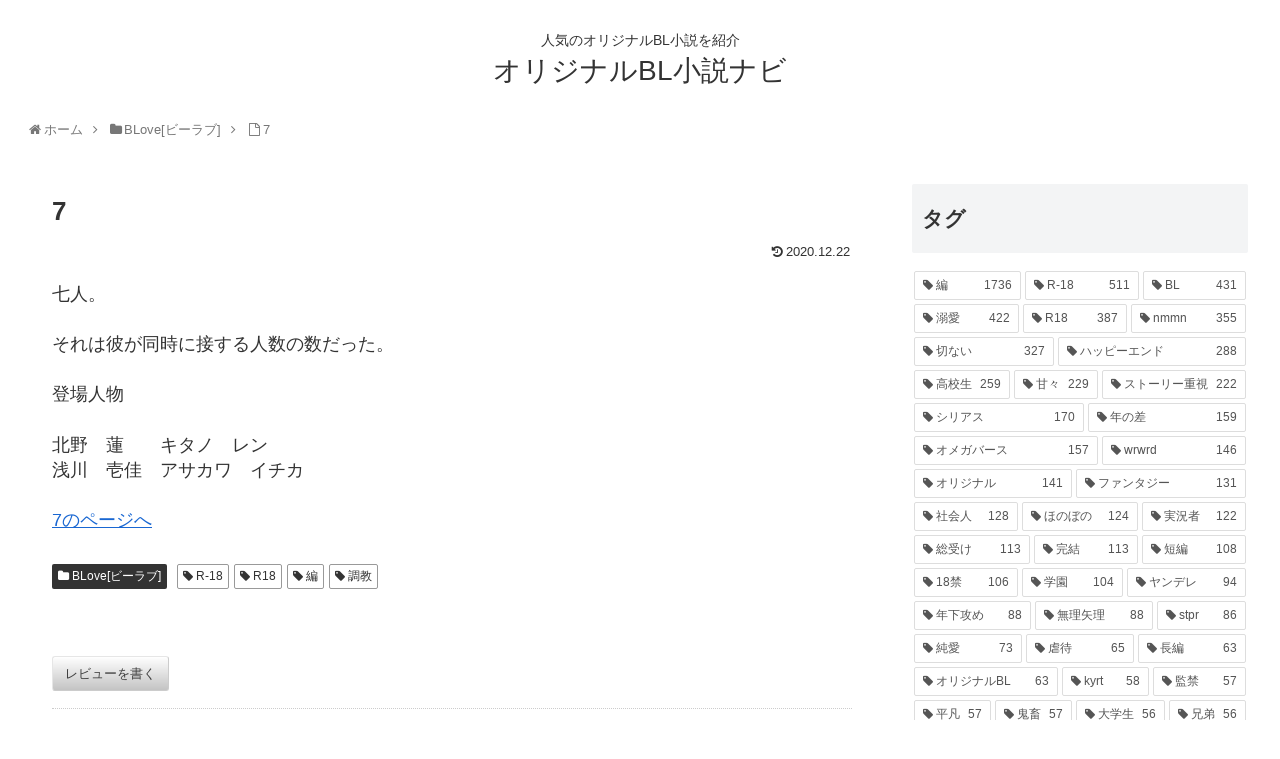

--- FILE ---
content_type: text/html; charset=UTF-8
request_url: https://blnavi.com/blove/1478/
body_size: 106122
content:
<!doctype html>
<html lang="ja">

<head>
  
  
<meta charset="utf-8">

<meta http-equiv="X-UA-Compatible" content="IE=edge">

<meta name="HandheldFriendly" content="True">
<meta name="MobileOptimized" content="320">
<meta name="viewport" content="width=device-width, initial-scale=1"/>



<title>7 | オリジナルBL小説ナビ</title>

<!-- All in One SEO Pack 3.3.3 によって Michael Torbert の Semper Fi Web Designob_start_detected [-1,-1] -->
<script type="application/ld+json" class="aioseop-schema">{"@context":"https://schema.org","@graph":[{"@type":"Organization","@id":"https://blnavi.com/#organization","url":"https://blnavi.com/","name":"\u30aa\u30ea\u30b8\u30ca\u30ebBL\u5c0f\u8aac\u30ca\u30d3","sameAs":[]},{"@type":"WebSite","@id":"https://blnavi.com/#website","url":"https://blnavi.com/","name":"\u30aa\u30ea\u30b8\u30ca\u30ebBL\u5c0f\u8aac\u30ca\u30d3","publisher":{"@id":"https://blnavi.com/#organization"}},{"@type":"WebPage","@id":"https://blnavi.com/blove/1478/#webpage","url":"https://blnavi.com/blove/1478/","inLanguage":"ja","name":"7","isPartOf":{"@id":"https://blnavi.com/#website"},"datePublished":"2020-12-21T17:46:33+09:00","dateModified":"-0001-11-30T00:00:00+09:18","description":"\u4e03\u4eba\u3002\n\n\n\u305d\u308c\u306f\u5f7c\u304c\u540c\u6642\u306b\u63a5\u3059\u308b\u4eba\u6570\u306e\u6570\u3060\u3063\u305f\u3002\n\n\n\n\u767b\u5834\u4eba\u7269\n\n\u5317\u91ce\u3000\u84ee\u3000\u3000\u30ad\u30bf\u30ce\u3000\u30ec\u30f3\n\u6d45\u5ddd\u3000\u58f1\u4f73\u3000\u30a2\u30b5\u30ab\u30ef\u3000\u30a4\u30c1\u30ab"},{"@type":"Article","@id":"https://blnavi.com/blove/1478/#article","isPartOf":{"@id":"https://blnavi.com/blove/1478/#webpage"},"author":{"@id":"https://blnavi.com/author/blnovel/#author"},"headline":"7","datePublished":"2020-12-21T17:46:33+09:00","dateModified":"-0001-11-30T00:00:00+09:18","commentCount":0,"mainEntityOfPage":{"@id":"https://blnavi.com/blove/1478/#webpage"},"publisher":{"@id":"https://blnavi.com/#organization"},"articleSection":"BLove[\u30d3\u30fc\u30e9\u30d6], R-18, R18, \u7de8, \u8abf\u6559"},{"@type":"Person","@id":"https://blnavi.com/author/blnovel/#author","name":"blnovel","sameAs":[],"image":{"@type":"ImageObject","@id":"https://blnavi.com/#personlogo","url":"https://secure.gravatar.com/avatar/2714e028ba09f31a44988cd846ab089a?s=96&d=mm&r=g","width":96,"height":96,"caption":"blnovel"}}]}</script>
<link rel="canonical" href="https://blnavi.com/blove/1478/" />
<!-- All in One SEO Pack -->
<link rel='dns-prefetch' href='//ajax.googleapis.com' />
<link rel='dns-prefetch' href='//cdnjs.cloudflare.com' />
<link rel='dns-prefetch' href='//www.googletagmanager.com' />
<link rel='dns-prefetch' href='//s.w.org' />
<link rel="alternate" type="application/rss+xml" title="オリジナルBL小説ナビ &raquo; フィード" href="https://blnavi.com/feed/" />
<link rel="alternate" type="application/rss+xml" title="オリジナルBL小説ナビ &raquo; コメントフィード" href="https://blnavi.com/comments/feed/" />
<link rel="alternate" type="application/rss+xml" title="オリジナルBL小説ナビ &raquo; 7 のコメントのフィード" href="https://blnavi.com/blove/1478/feed/" />
<link rel='stylesheet' id='wp-customer-reviews-3-frontend-css'  href='https://blnavi.com/wp-content/plugins/wp-customer-reviews/css/wp-customer-reviews-generated.css?ver=3.4.1&#038;fver=20201106110046' media='all' />
<link rel='stylesheet' id='cocoon-style-css'  href='https://blnavi.com/wp-content/themes/cocoon-master/style.css?ver=5.5.17&#038;fver=20190328024652' media='all' />
<style id='cocoon-style-inline-css'>
@media screen and (max-width:480px){.page-body{font-size:16px}}.main{width:860px}.sidebar{width:356px}@media screen and (max-width:1240px){ .wrap{width:auto}.main,.sidebar,.sidebar-left .main,.sidebar-left .sidebar{margin:0 .5%}.main{width:67%}.sidebar{padding:10px;width:30%}.entry-card-thumb{width:38%}.entry-card-content{margin-left:40%}}body::after{content:url(https://blnavi.com/wp-content/themes/cocoon-master/lib/analytics/access.php?post_id=1478&post_type=post);visibility:hidden;position:absolute;bottom:0;right:0;width:1px;height:1px;overflow:hidden} .toc-checkbox{display:none}.toc-content{visibility:hidden;  height:0;opacity:.2;transition:all .5s ease-out}.toc-checkbox:checked~.toc-content{ visibility:visible;padding-top:.6em;height:100%;opacity:1}.toc-title::after{content:'[開く]';margin-left:.5em;cursor:pointer;font-size:.8em}.toc-title:hover::after{text-decoration:underline}.toc-checkbox:checked+.toc-title::after{content:'[閉じる]'}#respond{display:none}.entry-content>*,.demo .entry-content p{line-height:1.8}.entry-content>*,.demo .entry-content p{margin-top:1.4em;margin-bottom:1.4em}.entry-content>.micro-top{margin-bottom:-1.54em}.entry-content>.micro-balloon{margin-bottom:-1.12em}.entry-content>.micro-bottom{margin-top:-1.54em}.entry-content>.micro-bottom.micro-balloon{margin-top:-1.12em;margin-bottom:1.4em}
</style>
<link rel='stylesheet' id='font-awesome-style-css'  href='https://blnavi.com/wp-content/themes/cocoon-master/webfonts/fontawesome/css/font-awesome.min.css?ver=5.5.17&#038;fver=20190328024652' media='all' />
<link rel='stylesheet' id='icomoon-style-css'  href='https://blnavi.com/wp-content/themes/cocoon-master/webfonts/icomoon/style.css?ver=5.5.17&#038;fver=20190328024652' media='all' />
<link rel='stylesheet' id='slick-theme-style-css'  href='https://blnavi.com/wp-content/themes/cocoon-master/plugins/slick/slick-theme.css?ver=5.5.17&#038;fver=20190328024652' media='all' />
<link rel='stylesheet' id='cocoon-child-style-css'  href='https://blnavi.com/wp-content/themes/cocoon-child-master/style.css?ver=5.5.17&#038;fver=20191023083843' media='all' />
<link rel='stylesheet' id='wp-block-library-css'  href='https://blnavi.com/wp-includes/css/dist/block-library/style.min.css?ver=5.5.17&#038;fver=20201106105657' media='all' />
<script src='https://ajax.googleapis.com/ajax/libs/jquery/1.12.4/jquery.min.js?ver=1.12.4' id='jquery-core-js'></script>
<script src='https://cdnjs.cloudflare.com/ajax/libs/jquery-migrate/1.4.1/jquery-migrate.min.js?ver=1.4.1' id='jquery-migrate-js'></script>
<script src='https://blnavi.com/wp-content/plugins/wp-customer-reviews/js/wp-customer-reviews.js?ver=3.4.1&#038;fver=20191017103423' id='wp-customer-reviews-3-frontend-js'></script>

<!-- Google アナリティクス スニペット (Site Kit が追加) -->
<script src='https://www.googletagmanager.com/gtag/js?id=GT-NS9RRM9' id='google_gtagjs-js' async></script>
<script id='google_gtagjs-js-after'>
window.dataLayer = window.dataLayer || [];function gtag(){dataLayer.push(arguments);}
gtag('set', 'linker', {"domains":["blnavi.com"]} );
gtag("js", new Date());
gtag("set", "developer_id.dZTNiMT", true);
gtag("config", "GT-NS9RRM9");
</script>

<!-- (ここまで) Google アナリティクス スニペット (Site Kit が追加) -->
<link rel='shortlink' href='https://blnavi.com/?p=1478' />
<meta name="generator" content="Site Kit by Google 1.105.0" /><!-- Cocoon site icon -->
<link rel="icon" href="https://blnavi.com/wp-content/themes/cocoon-master/images/site-icon32x32.png" sizes="32x32" />
<link rel="icon" href="https://blnavi.com/wp-content/themes/cocoon-master/images/site-icon192x192.png" sizes="192x192" />
<link rel="apple-touch-icon" href="https://blnavi.com/wp-content/themes/cocoon-master/images/site-icon180x180.png" />
<meta name="msapplication-TileImage" content="https://blnavi.com/wp-content/themes/cocoon-master/images/site-icon270x270.png" />
<!-- Cocoon canonical -->
<link rel="canonical" href="https://blnavi.com/blove/1478/">
<!-- Cocoon meta description -->
<meta name="description" content="七人。


それは彼が同時に接する人数の数だった。



登場人物

北野　蓮　　キタノ　レン
浅川　壱佳　アサカワ　イチカ">
<!-- Cocoon meta keywords -->
<meta name="keywords" content="BLove[ビーラブ]">
<!-- Cocoon JSON-LD -->
<script type="application/ld+json">
{
  "@context": "https://schema.org",
  "@type": "Article",
  "mainEntityOfPage":{
    "@type":"WebPage",
    "@id":"https://blnavi.com/blove/1478/"
  },
  "headline": "7",
  "image": {
    "@type": "ImageObject",
    "url": "https://blnavi.com/wp-content/themes/cocoon-master/images/no-image-large.png",
    "width": 800,
    "height": 451
  },
  "datePublished": "2020-12-22T02:46:33+09:00",
  "dateModified": "2020-12-22T02:46:33+09:00",
  "author": {
    "@type": "Person",
    "name": "blnovel"
  },
  "publisher": {
    "@type": "Organization",
    "name": "オリジナルBL小説ナビ",
    "logo": {
      "@type": "ImageObject",
      "url": "https://blnavi.com/wp-content/themes/cocoon-master/images/no-amp-logo.png",
      "width": 206,
      "height": 60
    }
  },
  "description": "七人。


それは彼が同時に接する人数の数だった。



登場人物

北野　蓮　　キタノ　レン
浅川　壱佳　アサカワ　イチカ…"
}
</script>




<script>
	// document.addEventListener('DOMContentLoaded', function() {
	// 	if ('serviceWorker' in navigator) {
	// 		navigator.serviceWorker.getRegistration()
	// 			.then(registration => {
	// 				registration.unregister();
	// 		})
	// 	}
	// }, false);
</script>


	
</head>

<body class="post-template-default single single-post postid-1478 single-format-standard public-page page-body categoryid-116 tagid-740 tagid-48 tagid-1220 tagid-255 ff-yu-gothic fz-18px fw-400 hlt-center-logo-wrap ect-vertical-card-2-wrap rect-vartical-card-3-wrap  no-scrollable-sidebar no-scrollable-main sidebar-right mblt-slide-in author-admin mobile-button-slide-in no-mobile-sidebar no-thumbnail no-sp-snippet" itemscope itemtype="https://schema.org/WebPage">





<div id="container" class="container cf">
  
<div id="header-container" class="header-container">
  <div class="header-container-in hlt-center-logo cl-slim">
    <header id="header" class="header cf" itemscope itemtype="https://schema.org/WPHeader">

      <div id="header-in" class="header-in wrap cf" itemscope itemtype="https://schema.org/WebSite">

        
<div class="tagline" itemprop="alternativeHeadline">人気のオリジナルBL小説を紹介</div>

        <div class="logo logo-header logo-text"><a href="https://blnavi.com" class="site-name site-name-text-link" itemprop="url"><span class="site-name-text" itemprop="name about">オリジナルBL小説ナビ</span></a></div>
        
      </div>

    </header>

    <!-- Navigation -->
<nav id="navi" class="navi cf" itemscope itemtype="https://schema.org/SiteNavigationElement">
  <div id="navi-in" class="navi-in wrap cf">
          </div><!-- /#navi-in -->
</nav>
<!-- /Navigation -->
  </div><!-- /.header-container-in -->
</div><!-- /.header-container -->

  
  

  
  
  <div id="breadcrumb" class="breadcrumb breadcrumb-category sbp-main-before wrap" itemscope itemtype="https://schema.org/BreadcrumbList"><div class="breadcrumb-home" itemscope itemtype="https://schema.org/ListItem" itemprop="itemListElement"><span class="fa fa-home fa-fw"></span><a href="https://blnavi.com" itemprop="item"><span itemprop="name">ホーム</span></a><meta itemprop="position" content="1" /><span class="sp"><span class="fa fa-angle-right"></span></span></div><div class="breadcrumb-item" itemscope itemtype="https://schema.org/ListItem" itemprop="itemListElement"><span class="fa fa-folder fa-fw"></span><a href="https://blnavi.com/category/blove/" itemprop="item"><span itemprop="name">BLove[ビーラブ]</span></a><meta itemprop="position" content="2" /><span class="sp"><span class="fa fa-angle-right"></span></span></div><div class="breadcrumb-item"><span class="fa fa-file-o fa-fw"></span><span>7</span></div></div><!-- /#breadcrumb -->
  
  
  <div id="content" class="content cf">

    <div id="content-in" class="content-in wrap">

        <main id="main" class="main" itemscope itemtype="https://schema.org/Blog">



<article id="post-1478" class="article post-1478 post type-post status-publish format-standard hentry category-blove-post tag-r-18-post tag-r18-post tag-1220-post tag-255-post" itemscope="itemscope" itemprop="blogPost" itemtype="https://schema.org/BlogPosting">
  
      
      
      <header class="article-header entry-header">
        <h1 class="entry-title" itemprop="headline">
          7        </h1>
		  
			<div style="text-align:right; font-size:1em;margin:0 ">
							</div>
		  
        
        
        <div class="eye-catch-wrap display-none">
<figure class="eye-catch" itemprop="image" itemscope itemtype="https://schema.org/ImageObject">
   <img src="https://blnavi.com/wp-content/themes/cocoon-master/screenshot.jpg" width="880" height="660" alt="">  <meta itemprop="url" content="https://blnavi.com/wp-content/themes/cocoon-master/screenshot.jpg">
  <meta itemprop="width" content="880">
  <meta itemprop="height" content="660">
  <span class="cat-label cat-label-116">BLove[ビーラブ]</span><figcaption class="eye-catch-caption">七人。


それは彼が同時に接する人数の数だった。



登場人物

北野　蓮　　キタノ　レン
浅川　壱佳　アサカワ　イチカ</figcaption></figure>
</div>

        
        <div class="date-tags">
  <span class="post-update"><time class="entry-date date published updated" datetime="2020-12-22T02:46:33+09:00" itemprop="datePublished dateModified">2020.12.22</time></span>
  </div>


         
        
        
      </header>

      <div class="entry-content cf" itemprop="mainEntityOfPage">
      <p>七人。</p>
<p>それは彼が同時に接する人数の数だった。</p>
<p>登場人物</p>
<p>北野　蓮　　キタノ　レン<br />
浅川　壱佳　アサカワ　イチカ</p>
<p><a href="https://blove.jp/novel/201588-7/">7のページへ</a></p>
      </div>
		
			
      
      <footer class="article-footer entry-footer">

        
        
        
<div class="entry-categories-tags ctdt-one-row">
  <div class="entry-categories"><a class="cat-link cat-link-116" href="https://blnavi.com/category/blove/">BLove[ビーラブ]</a></div>
  <div class="entry-tags"><a class="tag-link tag-link-740 border-element" href="https://blnavi.com/tag/r-18/">R-18</a><a class="tag-link tag-link-48 border-element" href="https://blnavi.com/tag/r18/">R18</a><a class="tag-link tag-link-1220 border-element" href="https://blnavi.com/tag/%e7%b7%a8/">編</a><a class="tag-link tag-link-255 border-element" href="https://blnavi.com/tag/%e8%aa%bf%e6%95%99/">調教</a></div>
</div>
		  
		  
		  <div data-wpcr3-content="1478"><div class='wpcr3_respond_1 wpcr3_in_content' data-ajaxurl='["https:||blnavi","com|wp-admin|admin-ajax","php?action=wpcr3-ajax"]' data-on-postid='1478' data-postid='1478'><div class="wpcr3_respond_2"><div class="wpcr3_div_2"><table class="wpcr3_table_2"><tbody><tr><td colspan="2"><div class="wpcr3_leave_text">レビューを書く</div></td></tr><tr class="wpcr3_review_form_text_field"><td><label for="wpcr3_fname" class="comment-field">名前: </label></td><td><input maxlength="150" class="text-input wpcr3_required" type="text" id="wpcr3_fname" name="wpcr3_fname" value="" /></td></tr><tr class="wpcr3_review_form_text_field"><td><label for="wpcr3_ftitle" class="comment-field">タイトル: </label></td><td><input maxlength="150" class="text-input wpcr3_required" type="text" id="wpcr3_ftitle" name="wpcr3_ftitle" value="" /></td></tr><tr class="wpcr3_review_form_rating_field"><td><label for="id_wpcr3_frating" class="comment-field">評価: </label></td><td><div class="wpcr3_rating_stars"><div class="wpcr3_rating_style1"><div class="wpcr3_rating_style1_status"><div class="wpcr3_rating_style1_score"><div class="wpcr3_rating_style1_score1">1</div><div class="wpcr3_rating_style1_score2">2</div><div class="wpcr3_rating_style1_score3">3</div><div class="wpcr3_rating_style1_score4">4</div><div class="wpcr3_rating_style1_score5">5</div></div></div><div class="wpcr3_rating_style1_base wpcr3_hide"><div class="wpcr3_rating_style1_average" style="width:0%;"></div></div></div></div><input style="display:none;" type="hidden" class="wpcr3_required wpcr3_frating" id="id_wpcr3_frating" name="wpcr3_frating" /></td></tr><tr class="wpcr3_review_form_review_field_label"><td colspan="2"><label for="id_wpcr3_ftext" class="comment-field">レビュー: </label></td></tr><tr class="wpcr3_review_form_review_field_textarea"><td colspan="2"><textarea class="wpcr3_required wpcr3_ftext" id="id_wpcr3_ftext" name="wpcr3_ftext" rows="8" cols="50"></textarea></td></tr><tr><td colspan="2" class="wpcr3_check_confirm"><div class="wpcr3_clear"></div><input type="hidden" name="wpcr3_postid" value="1478" /><input type="text" class="wpcr3_fakehide wpcr3_fake_website" name="website" /><input type="text" class="wpcr3_fakehide wpcr3_fake_url" name="url" /><input type="checkbox" class="wpcr3_fakehide wpcr3_fconfirm1" name="wpcr3_fconfirm1" value="1" /><label><input type="checkbox" name="wpcr3_fconfirm2" class="wpcr3_fconfirm2" value="1" />&nbsp; チェックを入れて投稿してください。</label><input type="checkbox" class="wpcr3_fakehide wpcr3_fconfirm3" name="wpcr3_fconfirm3" checked="checked" value="1" /></td></tr><tr><td colspan="2"><div class="wpcr3_button_1 wpcr3_submit_btn">送信</div>&nbsp;&nbsp;&nbsp;&nbsp;&nbsp;<div class="wpcr3_button_1 wpcr3_cancel_btn">キャンセル</div></td></tr></tbody></table></div></div><div class="wpcr3_clear wpcr3_pb5"></div><div class="wpcr3_respond_3"><p><div class="wpcr3_button_1 wpcr3_show_btn">レビューを書く</div></p></div><div class="wpcr3_dotline"></div><div class="wpcr3_reviews_holder"><div class="wpcr3_review_item"></div></div></div></div>
        
        
        
        
        
        
        
        
        
        
        <!-- publisher設定 -->
                <div class="publisher" itemprop="publisher" itemscope itemtype="https://schema.org/Organization">
            <div itemprop="logo" itemscope itemtype="https://schema.org/ImageObject">
              <img src="https://blnavi.com/wp-content/themes/cocoon-master/images/no-amp-logo.png" width="206" height="60" alt="">
              <meta itemprop="url" content="https://blnavi.com/wp-content/themes/cocoon-master/images/no-amp-logo.png">
              <meta itemprop="width" content="206">
              <meta itemprop="height" content="60">
            </div>
            <div itemprop="name">オリジナルBL小説ナビ</div>
        </div>
      </footer>

    </article>


<div class="under-entry-content">
  <aside id="related-entries" class="related-entries rect-vartical-card rect-vartical-card-3">
  <h2 class="related-entry-heading">
    <span class="related-entry-main-heading main-caption">
      関連作品    </span>
      </h2>
  <div class="related-list">
           <a href="https://blnavi.com/blove/3946/" class="related-entry-card-wrap a-wrap border-element cf" title="陽だまりに 溺れる。">
<article class="related-entry-card e-card cf">

  <figure class="related-entry-card-thumb card-thumb e-card-thumb">
        <img src="https://blnavi.com/wp-content/themes/cocoon-master/images/no-image-160.png" alt="" class="no-image related-entry-card-no-image" width="160" height="90" />
        <span class="cat-label cat-label-116">BLove[ビーラブ]</span>  </figure><!-- /.related-entry-thumb -->

  <div class="related-entry-card-content card-content e-card-content">
    <h3 class="related-entry-card-title card-title e-card-title">
      陽だまりに 溺れる。    </h3>
        <div class="related-entry-card-snippet card-snippet e-card-snippet">
      引きこもり写真家と年下助手の共依存のお話。


無理して笑うには 窮屈すぎる世界だ。


不器用な貴方が生きるには
この世界はあまりにも狭すぎて

不器用な君が生きるには
あまりにも複雑すぎる

そんな世界を
2人きりで生きたいと思うんだ


｢明日起きて、太陽が割れてたらどうする？｣

｢夜だと思って2度寝しますね。｣

｢君らしいなぁ。｣



明日起きて、俺が死んでたら貴方は

どうしますか？



｢どうしよう。ねぇ、排水溝詰まっちゃった。｣

｢だからなんでカップラーメンそのまま流しちゃうんですか…！｣


貴方も 死んでくれるかな。




このお話は
ふたりぼっちのおはなし。


───── ︎︎◌ 陽だまりに  溺れる︎︎ ◌─────


*コンテスト参加作品です*    </div>
        <div class="related-entry-card-meta card-meta e-card-meta">
      <div class="related-entry-card-info e-card-info">
                              </div>
    </div>

  </div><!-- /.related-entry-card-content -->



</article><!-- /.related-entry-card -->
</a><!-- /.related-entry-card-wrap -->
       <a href="https://blnavi.com/blove/2307/" class="related-entry-card-wrap a-wrap border-element cf" title="お知らせ">
<article class="related-entry-card e-card cf">

  <figure class="related-entry-card-thumb card-thumb e-card-thumb">
        <img src="https://blnavi.com/wp-content/themes/cocoon-master/images/no-image-160.png" alt="" class="no-image related-entry-card-no-image" width="160" height="90" />
        <span class="cat-label cat-label-116">BLove[ビーラブ]</span>  </figure><!-- /.related-entry-thumb -->

  <div class="related-entry-card-content card-content e-card-content">
    <h3 class="related-entry-card-title card-title e-card-title">
      お知らせ    </h3>
        <div class="related-entry-card-snippet card-snippet e-card-snippet">
      瓊枝栴檀よりお知らせです。

ps gt誕生日    </div>
        <div class="related-entry-card-meta card-meta e-card-meta">
      <div class="related-entry-card-info e-card-info">
                              </div>
    </div>

  </div><!-- /.related-entry-card-content -->



</article><!-- /.related-entry-card -->
</a><!-- /.related-entry-card-wrap -->
       <a href="https://blnavi.com/blove/4084/" class="related-entry-card-wrap a-wrap border-element cf" title="とある蟹の全く身にならない日々">
<article class="related-entry-card e-card cf">

  <figure class="related-entry-card-thumb card-thumb e-card-thumb">
        <img src="https://blnavi.com/wp-content/themes/cocoon-master/images/no-image-160.png" alt="" class="no-image related-entry-card-no-image" width="160" height="90" />
        <span class="cat-label cat-label-116">BLove[ビーラブ]</span>  </figure><!-- /.related-entry-thumb -->

  <div class="related-entry-card-content card-content e-card-content">
    <h3 class="related-entry-card-title card-title e-card-title">
      とある蟹の全く身にならない日々    </h3>
        <div class="related-entry-card-snippet card-snippet e-card-snippet">
      こんちゃーっす！←オイ

(こんちゃーっすって言ってみたかっただけ)

初めまして！

シリアルの缶詰めです！

ここでは名前の通り、kyrtを書いていきます！

モブとか触手とか出てこようが、最終的にハピエンのkyrtになります！


⚠︎このシリーズは実況者のキヨさん、レトルトさん、の、nmmn作品となります。

⚠︎死ネタ、ケーキバース、アイスジュース、浮気ネタなど、kyrtが不幸になる作品、僕が胸糞になる作品は、ジュース絶対に書きません。

⚠︎R-18作品も書きます。


以上⤴︎の事が大丈夫な方は、お進み下さい！    </div>
        <div class="related-entry-card-meta card-meta e-card-meta">
      <div class="related-entry-card-info e-card-info">
                              </div>
    </div>

  </div><!-- /.related-entry-card-content -->



</article><!-- /.related-entry-card -->
</a><!-- /.related-entry-card-wrap -->
       <a href="https://blnavi.com/blove/3451/" class="related-entry-card-wrap a-wrap border-element cf" title="寵姫">
<article class="related-entry-card e-card cf">

  <figure class="related-entry-card-thumb card-thumb e-card-thumb">
        <img src="https://blnavi.com/wp-content/themes/cocoon-master/images/no-image-160.png" alt="" class="no-image related-entry-card-no-image" width="160" height="90" />
        <span class="cat-label cat-label-116">BLove[ビーラブ]</span>  </figure><!-- /.related-entry-thumb -->

  <div class="related-entry-card-content card-content e-card-content">
    <h3 class="related-entry-card-title card-title e-card-title">
      寵姫    </h3>
        <div class="related-entry-card-snippet card-snippet e-card-snippet">
      現代から異世界に落とされた可夢偉。

落とされた運命に彼は立ち向かえるのか…


＊＊＊＊＊--＊＊＊＊＊＊＊＊＊
ソフトに流れていきます。




まとまりのない文章なので、暖かく見守ってくださーい。゜(゜´Д｀゜)゜。    </div>
        <div class="related-entry-card-meta card-meta e-card-meta">
      <div class="related-entry-card-info e-card-info">
                              </div>
    </div>

  </div><!-- /.related-entry-card-content -->



</article><!-- /.related-entry-card -->
</a><!-- /.related-entry-card-wrap -->
       <a href="https://blnavi.com/blove/2331/" class="related-entry-card-wrap a-wrap border-element cf" title="wrwrd//性癖詰め">
<article class="related-entry-card e-card cf">

  <figure class="related-entry-card-thumb card-thumb e-card-thumb">
        <img src="https://blnavi.com/wp-content/themes/cocoon-master/images/no-image-160.png" alt="" class="no-image related-entry-card-no-image" width="160" height="90" />
        <span class="cat-label cat-label-116">BLove[ビーラブ]</span>  </figure><!-- /.related-entry-thumb -->

  <div class="related-entry-card-content card-content e-card-content">
    <h3 class="related-entry-card-title card-title e-card-title">
      wrwrd//性癖詰め    </h3>
        <div class="related-entry-card-snippet card-snippet e-card-snippet">
      初めまして、しろこです〜(  ´͈ ᵕ `͈ )
初めての小説なので、おかしな所等
あると思いますが…良ければお読み下さい！

パスワードは、皆知ってる毒素数字のみです。
なる丈多くの方に読んでもらいたいので…( ˊ꒳ˋ ) ᐝ

お気に入り、♡、宜しく御願いします〜！
では、お読み下さい〜〜！(*ˊᗜˋ*)/    </div>
        <div class="related-entry-card-meta card-meta e-card-meta">
      <div class="related-entry-card-info e-card-info">
                              </div>
    </div>

  </div><!-- /.related-entry-card-content -->



</article><!-- /.related-entry-card -->
</a><!-- /.related-entry-card-wrap -->
       <a href="https://blnavi.com/blove/1346/" class="related-entry-card-wrap a-wrap border-element cf" title="俺とアイツ">
<article class="related-entry-card e-card cf">

  <figure class="related-entry-card-thumb card-thumb e-card-thumb">
        <img src="https://blnavi.com/wp-content/themes/cocoon-master/images/no-image-160.png" alt="" class="no-image related-entry-card-no-image" width="160" height="90" />
        <span class="cat-label cat-label-116">BLove[ビーラブ]</span>  </figure><!-- /.related-entry-thumb -->

  <div class="related-entry-card-content card-content e-card-content">
    <h3 class="related-entry-card-title card-title e-card-title">
      俺とアイツ    </h3>
        <div class="related-entry-card-snippet card-snippet e-card-snippet">
      不良×不良

体調不良で喧嘩してた俺を助けたのは優しくて残酷なアイツだった…

登場人物

藍川 捺稀 ~あいかわ なつき~

椎名 稜雅 ~しいな りょうが~


┈┈┈┈┈┈┈ ❁ ❁ ❁ ┈┈┈┈┈┈┈┈

はじめまして
『俺とアイツ』を読んでくださってありがとうございます

コメントは目を通させてもらっています。
とても励みになります。ありがとうございます♪


少しずつでも更新していきますので完結までお付き合いいただければ幸いです。

┈┈┈┈┈┈┈ ❁ ❁ ❁ ┈┈┈┈┈┈┈┈

《お知らせ。》
今日から一時毎日更新します 11/3

バグによりうまく更新されないことがあります
74~77ページまで再投稿しました 11/19

11月より毎日更新を始めまして約2ヶ月ここまで多くの方に読んでいただいて感謝しております 12/31    </div>
        <div class="related-entry-card-meta card-meta e-card-meta">
      <div class="related-entry-card-info e-card-info">
                              </div>
    </div>

  </div><!-- /.related-entry-card-content -->



</article><!-- /.related-entry-card -->
</a><!-- /.related-entry-card-wrap -->
       <a href="https://blnavi.com/blove/3825/" class="related-entry-card-wrap a-wrap border-element cf" title="誰も知らない、影達の秘密。">
<article class="related-entry-card e-card cf">

  <figure class="related-entry-card-thumb card-thumb e-card-thumb">
        <img src="https://blnavi.com/wp-content/themes/cocoon-master/images/no-image-160.png" alt="" class="no-image related-entry-card-no-image" width="160" height="90" />
        <span class="cat-label cat-label-116">BLove[ビーラブ]</span>  </figure><!-- /.related-entry-thumb -->

  <div class="related-entry-card-content card-content e-card-content">
    <h3 class="related-entry-card-title card-title e-card-title">
      誰も知らない、影達の秘密。    </h3>
        <div class="related-entry-card-snippet card-snippet e-card-snippet">
      黒バスで、宮黒、今高です！


黛、高尾、黒子は兄弟です。高黒は双子です。
今吉と宮地は、その従兄弟、花宮は幼馴染という設定です。


作者もどうなるかわかりません。


でも、頑張って書きますので、よろしくお願いしますね。    </div>
        <div class="related-entry-card-meta card-meta e-card-meta">
      <div class="related-entry-card-info e-card-info">
                              </div>
    </div>

  </div><!-- /.related-entry-card-content -->



</article><!-- /.related-entry-card -->
</a><!-- /.related-entry-card-wrap -->
       <a href="https://blnavi.com/blove/4024/" class="related-entry-card-wrap a-wrap border-element cf" title="鳥籠の鳥">
<article class="related-entry-card e-card cf">

  <figure class="related-entry-card-thumb card-thumb e-card-thumb">
        <img src="https://blnavi.com/wp-content/themes/cocoon-master/images/no-image-160.png" alt="" class="no-image related-entry-card-no-image" width="160" height="90" />
        <span class="cat-label cat-label-116">BLove[ビーラブ]</span>  </figure><!-- /.related-entry-thumb -->

  <div class="related-entry-card-content card-content e-card-content">
    <h3 class="related-entry-card-title card-title e-card-title">
      鳥籠の鳥    </h3>
        <div class="related-entry-card-snippet card-snippet e-card-snippet">
      魔界三本の指に入る美形上級悪魔と純粋気弱下級天使のお話。
ある日魔界に迷い込んでしまった、下級天使のルノアは、魔界屈指の実力上級悪魔ベリアルに捕まり、『ペット』にされてしまう。
ベリアルのあまりの美しさに、ルノアは一目惚れしてしまうが、ベリアルは冷酷冷徹どSと悪魔の鏡と言える性悪で…。
果たして、ルノアは無事に天界へ帰れるのか。

（現在加筆修正中です）


※受けの子が攻めに酷い扱いを受けます。苦手な方はご注意を。

※本編の『僕の天使が落ちてきて』と同じ世界、同じ時間軸です。

※えっちな描写、表現ありますので、苦手な方、18歳未満の方ご注意下さいませ。


★800000アクセスありがとうございます！

★お気に入り、しおり、1000ありがとうございます！
★いいね1500回ありがとうございます！！

いいね、お気に入りありがとうございます！作者もルノアも泣いて喜んでおります。更新頑張りますので、少しでも楽しんで頂ければ幸いです。

Twitter始めました。
更新情報や、お知らせ、裏話等を呟かせて頂く予定です。
お気軽にフォローしてくださいませ(*´∀`*)ノ
@yaranight696969    </div>
        <div class="related-entry-card-meta card-meta e-card-meta">
      <div class="related-entry-card-info e-card-info">
                              </div>
    </div>

  </div><!-- /.related-entry-card-content -->



</article><!-- /.related-entry-card -->
</a><!-- /.related-entry-card-wrap -->
       <a href="https://blnavi.com/blove/2898/" class="related-entry-card-wrap a-wrap border-element cf" title="溺愛先生">
<article class="related-entry-card e-card cf">

  <figure class="related-entry-card-thumb card-thumb e-card-thumb">
        <img src="https://blnavi.com/wp-content/themes/cocoon-master/images/no-image-160.png" alt="" class="no-image related-entry-card-no-image" width="160" height="90" />
        <span class="cat-label cat-label-116">BLove[ビーラブ]</span>  </figure><!-- /.related-entry-thumb -->

  <div class="related-entry-card-content card-content e-card-content">
    <h3 class="related-entry-card-title card-title e-card-title">
      溺愛先生    </h3>
        <div class="related-entry-card-snippet card-snippet e-card-snippet">
      「なつき、おはよ」

隣に住む、七つ上の翔くんに溺愛されて、困ってます。



「ちょっ、翔くん!離れてよ!暑苦しい」


「今日も可愛いよ。さあ、服を脱ごうか」


「いやだってばっ」


いつもどうりに今日が始まる。鬱陶しいななんて思いながら、一蹴りする。

嬉しそうな笑みを浮かべるコイツは絶対に変態


「翔くんのせいで遅れるじゃんか」

「俺が連れてってあげるから、大丈夫だよ。でも、俺を好きって言ってくれたらね?...」

「翔くん何て、大っ嫌い」

せっせと寝巻きから制服に着替えて、下に降りる。少し悪いことしちゃったから、後で謝っておこう。と思ったけど、翔くんが凹むと大変なことになるって、思い出した僕は急いで自室へ戻る。

「夏樹に嫌われた...夏樹に...嫌われた...」

「今さっきは、ごめんね。翔くん一緒に学校行こ」

「うん!じゃあ外で待ってるね」


美形でいじわるだけど優しくて甘いこのクソ教師と僕の物語    </div>
        <div class="related-entry-card-meta card-meta e-card-meta">
      <div class="related-entry-card-info e-card-info">
                              </div>
    </div>

  </div><!-- /.related-entry-card-content -->



</article><!-- /.related-entry-card -->
</a><!-- /.related-entry-card-wrap -->
       <a href="https://blnavi.com/blove/2100/" class="related-entry-card-wrap a-wrap border-element cf" title="stpr妄想集！！！">
<article class="related-entry-card e-card cf">

  <figure class="related-entry-card-thumb card-thumb e-card-thumb">
        <img src="https://blnavi.com/wp-content/themes/cocoon-master/images/no-image-160.png" alt="" class="no-image related-entry-card-no-image" width="160" height="90" />
        <span class="cat-label cat-label-116">BLove[ビーラブ]</span>  </figure><!-- /.related-entry-thumb -->

  <div class="related-entry-card-content card-content e-card-content">
    <h3 class="related-entry-card-title card-title e-card-title">
      stpr妄想集！！！    </h3>
        <div class="related-entry-card-snippet card-snippet e-card-snippet">
      開いてくださりありがとうございます( *˙ ˙* )

小説など書いたことがない初心者なのですが
よろしくお願いします*_ _)ﾍﾟｺﾘ


パスワードはstpr最年長さんの誕生日です。


地雷等は特にはありません！

好きなペアは

黄×青（青×黄）

桃×青（青×桃）

紫×桃（桃×紫）


ただ、紫と橙では想像ができないので、
その2人が出てくることは非常に少ないと思います。


めっちゃ初心者だし、飽き性なので更新止まったりするかもしれないのですが、よければよろしくお願いします。    </div>
        <div class="related-entry-card-meta card-meta e-card-meta">
      <div class="related-entry-card-info e-card-info">
                              </div>
    </div>

  </div><!-- /.related-entry-card-content -->



</article><!-- /.related-entry-card -->
</a><!-- /.related-entry-card-wrap -->
  
    </div>
</aside>

  
  
  
  <!-- comment area -->
<div id="comment-area" class="comment-area">
  <section class="comment-list">
    <h2 id="comments" class="comment-title">
      コメント          </h2>

      </section>
  <aside class="comment-form">      <button id="comment-reply-btn" class="comment-btn key-btn">コメントを書き込む</button>
    	<div id="respond" class="comment-respond">
		<h3 id="reply-title" class="comment-reply-title">コメントをどうぞ <small><a rel="nofollow" id="cancel-comment-reply-link" href="/blove/1478/#respond" style="display:none;">コメントをキャンセル</a></small></h3><form action="https://blnavi.com/wp-comments-post.php" method="post" id="commentform" class="comment-form"><p class="comment-notes"><span id="email-notes">メールアドレスが公開されることはありません。</span> <span class="required">*</span> が付いている欄は必須項目です</p><p class="comment-form-comment"><label for="comment">コメント</label> <textarea id="comment" name="comment" cols="45" rows="8" maxlength="65525" required="required"></textarea></p><p class="comment-form-author"><label for="author">名前 <span class="required">*</span></label> <input id="author" name="author" type="text" value="" size="30" maxlength="245" required='required' /></p>
<p class="comment-form-email"><label for="email">メール <span class="required">*</span></label> <input id="email" name="email" type="text" value="" size="30" maxlength="100" aria-describedby="email-notes" required='required' /></p>
<p class="comment-form-url"><label for="url">サイト</label> <input id="url" name="url" type="text" value="" size="30" maxlength="200" /></p>
<p class="comment-form-cookies-consent"><input id="wp-comment-cookies-consent" name="wp-comment-cookies-consent" type="checkbox" value="yes" /> <label for="wp-comment-cookies-consent">次回のコメントで使用するためブラウザーに自分の名前、メールアドレス、サイトを保存する。</label></p>
<p class="form-submit"><input name="submit" type="submit" id="submit" class="submit" value="コメントを送信" /> <input type='hidden' name='comment_post_ID' value='1478' id='comment_post_ID' />
<input type='hidden' name='comment_parent' id='comment_parent' value='0' />
</p><p style="display: none;"><input type="hidden" id="akismet_comment_nonce" name="akismet_comment_nonce" value="9aa2bf485c" /></p><p style="display: none;"><input type="hidden" id="ak_js" name="ak_js" value="174"/></p></form>	</div><!-- #respond -->
	</aside></div><!-- /.comment area -->


  
</div>



          </main>

        <div id="sidebar" class="sidebar nwa cf" role="complementary">

  
	<aside id="tag_cloud-5" class="widget widget-sidebar widget-sidebar-standard widget_tag_cloud"><h3 class="widget-sidebar-title widget-title">タグ</h3><div class="tagcloud"><a href="https://blnavi.com/tag/%e7%b7%a8/" class="tag-cloud-link tag-link-1220 tag-link-position-1" aria-label="編 (1,736個の項目)"><span class="tag-caption">編</span><span class="tag-link-count">1736</span></a>
<a href="https://blnavi.com/tag/r-18/" class="tag-cloud-link tag-link-740 tag-link-position-2" aria-label="R-18 (511個の項目)"><span class="tag-caption">R-18</span><span class="tag-link-count">511</span></a>
<a href="https://blnavi.com/tag/bl/" class="tag-cloud-link tag-link-11 tag-link-position-3" aria-label="BL (431個の項目)"><span class="tag-caption">BL</span><span class="tag-link-count">431</span></a>
<a href="https://blnavi.com/tag/%e6%ba%ba%e6%84%9b/" class="tag-cloud-link tag-link-40 tag-link-position-4" aria-label="溺愛 (422個の項目)"><span class="tag-caption">溺愛</span><span class="tag-link-count">422</span></a>
<a href="https://blnavi.com/tag/r18/" class="tag-cloud-link tag-link-48 tag-link-position-5" aria-label="R18 (387個の項目)"><span class="tag-caption">R18</span><span class="tag-link-count">387</span></a>
<a href="https://blnavi.com/tag/nmmn/" class="tag-cloud-link tag-link-1228 tag-link-position-6" aria-label="nmmn (355個の項目)"><span class="tag-caption">nmmn</span><span class="tag-link-count">355</span></a>
<a href="https://blnavi.com/tag/%e5%88%87%e3%81%aa%e3%81%84/" class="tag-cloud-link tag-link-43 tag-link-position-7" aria-label="切ない (327個の項目)"><span class="tag-caption">切ない</span><span class="tag-link-count">327</span></a>
<a href="https://blnavi.com/tag/%e3%83%8f%e3%83%83%e3%83%94%e3%83%bc%e3%82%a8%e3%83%b3%e3%83%89/" class="tag-cloud-link tag-link-17 tag-link-position-8" aria-label="ハッピーエンド (288個の項目)"><span class="tag-caption">ハッピーエンド</span><span class="tag-link-count">288</span></a>
<a href="https://blnavi.com/tag/%e9%ab%98%e6%a0%a1%e7%94%9f/" class="tag-cloud-link tag-link-49 tag-link-position-9" aria-label="高校生 (259個の項目)"><span class="tag-caption">高校生</span><span class="tag-link-count">259</span></a>
<a href="https://blnavi.com/tag/%e7%94%98%e3%80%85/" class="tag-cloud-link tag-link-41 tag-link-position-10" aria-label="甘々 (229個の項目)"><span class="tag-caption">甘々</span><span class="tag-link-count">229</span></a>
<a href="https://blnavi.com/tag/%e3%82%b9%e3%83%88%e3%83%bc%e3%83%aa%e3%83%bc%e9%87%8d%e8%a6%96/" class="tag-cloud-link tag-link-151 tag-link-position-11" aria-label="ストーリー重視 (222個の項目)"><span class="tag-caption">ストーリー重視</span><span class="tag-link-count">222</span></a>
<a href="https://blnavi.com/tag/%e3%82%b7%e3%83%aa%e3%82%a2%e3%82%b9/" class="tag-cloud-link tag-link-27 tag-link-position-12" aria-label="シリアス (170個の項目)"><span class="tag-caption">シリアス</span><span class="tag-link-count">170</span></a>
<a href="https://blnavi.com/tag/%e5%b9%b4%e3%81%ae%e5%b7%ae/" class="tag-cloud-link tag-link-74 tag-link-position-13" aria-label="年の差 (159個の項目)"><span class="tag-caption">年の差</span><span class="tag-link-count">159</span></a>
<a href="https://blnavi.com/tag/%e3%82%aa%e3%83%a1%e3%82%ac%e3%83%90%e3%83%bc%e3%82%b9/" class="tag-cloud-link tag-link-136 tag-link-position-14" aria-label="オメガバース (157個の項目)"><span class="tag-caption">オメガバース</span><span class="tag-link-count">157</span></a>
<a href="https://blnavi.com/tag/wrwrd/" class="tag-cloud-link tag-link-1332 tag-link-position-15" aria-label="wrwrd (146個の項目)"><span class="tag-caption">wrwrd</span><span class="tag-link-count">146</span></a>
<a href="https://blnavi.com/tag/%e3%82%aa%e3%83%aa%e3%82%b8%e3%83%8a%e3%83%ab/" class="tag-cloud-link tag-link-1233 tag-link-position-16" aria-label="オリジナル (141個の項目)"><span class="tag-caption">オリジナル</span><span class="tag-link-count">141</span></a>
<a href="https://blnavi.com/tag/%e3%83%95%e3%82%a1%e3%83%b3%e3%82%bf%e3%82%b8%e3%83%bc/" class="tag-cloud-link tag-link-9 tag-link-position-17" aria-label="ファンタジー (131個の項目)"><span class="tag-caption">ファンタジー</span><span class="tag-link-count">131</span></a>
<a href="https://blnavi.com/tag/%e7%a4%be%e4%bc%9a%e4%ba%ba/" class="tag-cloud-link tag-link-77 tag-link-position-18" aria-label="社会人 (128個の項目)"><span class="tag-caption">社会人</span><span class="tag-link-count">128</span></a>
<a href="https://blnavi.com/tag/%e3%81%bb%e3%81%ae%e3%81%bc%e3%81%ae/" class="tag-cloud-link tag-link-44 tag-link-position-19" aria-label="ほのぼの (124個の項目)"><span class="tag-caption">ほのぼの</span><span class="tag-link-count">124</span></a>
<a href="https://blnavi.com/tag/%e5%ae%9f%e6%b3%81%e8%80%85/" class="tag-cloud-link tag-link-1264 tag-link-position-20" aria-label="実況者 (122個の項目)"><span class="tag-caption">実況者</span><span class="tag-link-count">122</span></a>
<a href="https://blnavi.com/tag/%e7%b7%8f%e5%8f%97%e3%81%91/" class="tag-cloud-link tag-link-91 tag-link-position-21" aria-label="総受け (113個の項目)"><span class="tag-caption">総受け</span><span class="tag-link-count">113</span></a>
<a href="https://blnavi.com/tag/%e5%ae%8c%e7%b5%90/" class="tag-cloud-link tag-link-126 tag-link-position-22" aria-label="完結 (113個の項目)"><span class="tag-caption">完結</span><span class="tag-link-count">113</span></a>
<a href="https://blnavi.com/tag/%e7%9f%ad%e7%b7%a8/" class="tag-cloud-link tag-link-236 tag-link-position-23" aria-label="短編 (108個の項目)"><span class="tag-caption">短編</span><span class="tag-link-count">108</span></a>
<a href="https://blnavi.com/tag/18%e7%a6%81/" class="tag-cloud-link tag-link-1232 tag-link-position-24" aria-label="18禁 (106個の項目)"><span class="tag-caption">18禁</span><span class="tag-link-count">106</span></a>
<a href="https://blnavi.com/tag/%e5%ad%a6%e5%9c%92/" class="tag-cloud-link tag-link-25 tag-link-position-25" aria-label="学園 (104個の項目)"><span class="tag-caption">学園</span><span class="tag-link-count">104</span></a>
<a href="https://blnavi.com/tag/%e3%83%a4%e3%83%b3%e3%83%87%e3%83%ac/" class="tag-cloud-link tag-link-140 tag-link-position-26" aria-label="ヤンデレ (94個の項目)"><span class="tag-caption">ヤンデレ</span><span class="tag-link-count">94</span></a>
<a href="https://blnavi.com/tag/%e5%b9%b4%e4%b8%8b%e6%94%bb%e3%82%81/" class="tag-cloud-link tag-link-99 tag-link-position-27" aria-label="年下攻め (88個の項目)"><span class="tag-caption">年下攻め</span><span class="tag-link-count">88</span></a>
<a href="https://blnavi.com/tag/%e7%84%a1%e7%90%86%e7%9f%a2%e7%90%86/" class="tag-cloud-link tag-link-193 tag-link-position-28" aria-label="無理矢理 (88個の項目)"><span class="tag-caption">無理矢理</span><span class="tag-link-count">88</span></a>
<a href="https://blnavi.com/tag/stpr/" class="tag-cloud-link tag-link-1229 tag-link-position-29" aria-label="stpr (86個の項目)"><span class="tag-caption">stpr</span><span class="tag-link-count">86</span></a>
<a href="https://blnavi.com/tag/%e7%b4%94%e6%84%9b/" class="tag-cloud-link tag-link-336 tag-link-position-30" aria-label="純愛 (73個の項目)"><span class="tag-caption">純愛</span><span class="tag-link-count">73</span></a>
<a href="https://blnavi.com/tag/%e8%99%90%e5%be%85/" class="tag-cloud-link tag-link-503 tag-link-position-31" aria-label="虐待 (65個の項目)"><span class="tag-caption">虐待</span><span class="tag-link-count">65</span></a>
<a href="https://blnavi.com/tag/%e9%95%b7%e7%b7%a8/" class="tag-cloud-link tag-link-117 tag-link-position-32" aria-label="長編 (63個の項目)"><span class="tag-caption">長編</span><span class="tag-link-count">63</span></a>
<a href="https://blnavi.com/tag/%e3%82%aa%e3%83%aa%e3%82%b8%e3%83%8a%e3%83%abbl/" class="tag-cloud-link tag-link-338 tag-link-position-33" aria-label="オリジナルBL (63個の項目)"><span class="tag-caption">オリジナルBL</span><span class="tag-link-count">63</span></a>
<a href="https://blnavi.com/tag/kyrt/" class="tag-cloud-link tag-link-1304 tag-link-position-34" aria-label="kyrt (58個の項目)"><span class="tag-caption">kyrt</span><span class="tag-link-count">58</span></a>
<a href="https://blnavi.com/tag/%e7%9b%a3%e7%a6%81/" class="tag-cloud-link tag-link-262 tag-link-position-35" aria-label="監禁 (57個の項目)"><span class="tag-caption">監禁</span><span class="tag-link-count">57</span></a>
<a href="https://blnavi.com/tag/%e5%b9%b3%e5%87%a1/" class="tag-cloud-link tag-link-97 tag-link-position-36" aria-label="平凡 (57個の項目)"><span class="tag-caption">平凡</span><span class="tag-link-count">57</span></a>
<a href="https://blnavi.com/tag/%e9%ac%bc%e7%95%9c/" class="tag-cloud-link tag-link-948 tag-link-position-37" aria-label="鬼畜 (57個の項目)"><span class="tag-caption">鬼畜</span><span class="tag-link-count">57</span></a>
<a href="https://blnavi.com/tag/%e5%a4%a7%e5%ad%a6%e7%94%9f/" class="tag-cloud-link tag-link-78 tag-link-position-38" aria-label="大学生 (56個の項目)"><span class="tag-caption">大学生</span><span class="tag-link-count">56</span></a>
<a href="https://blnavi.com/tag/%e5%85%84%e5%bc%9f/" class="tag-cloud-link tag-link-363 tag-link-position-39" aria-label="兄弟 (56個の項目)"><span class="tag-caption">兄弟</span><span class="tag-link-count">56</span></a>
<a href="https://blnavi.com/tag/%e3%83%a4%e3%82%af%e3%82%b6/" class="tag-cloud-link tag-link-152 tag-link-position-40" aria-label="ヤクザ (56個の項目)"><span class="tag-caption">ヤクザ</span><span class="tag-link-count">56</span></a>
<a href="https://blnavi.com/tag/%e6%96%b0%e7%9d%80%e3%80%81%e3%83%a9%e3%83%b3%e3%82%ad%e3%83%b3%e3%82%b0%e9%9d%9e%e8%a1%a8%e7%a4%ba%e8%a8%ad%e5%ae%9a%e3%81%8a%e9%a1%98%e3%81%84%e3%81%97%e3%81%be%e3%81%99/" class="tag-cloud-link tag-link-1260 tag-link-position-41" aria-label="新着、ランキング非表示設定お願いします (56個の項目)"><span class="tag-caption">新着、ランキング非表示設定お願いします</span><span class="tag-link-count">56</span></a>
<a href="https://blnavi.com/tag/%e9%81%8e%e5%8e%bb%e3%81%82%e3%82%8a/" class="tag-cloud-link tag-link-257 tag-link-position-42" aria-label="過去あり (55個の項目)"><span class="tag-caption">過去あり</span><span class="tag-link-count">55</span></a>
<a href="https://blnavi.com/tag/%e3%83%84%e3%83%b3%e3%83%87%e3%83%ac/" class="tag-cloud-link tag-link-51 tag-link-position-43" aria-label="ツンデレ (55個の項目)"><span class="tag-caption">ツンデレ</span><span class="tag-link-count">55</span></a>
<a href="https://blnavi.com/tag/%e9%ab%98%e6%a0%a1%e7%94%9fx%e9%ab%98%e6%a0%a1%e7%94%9f/" class="tag-cloud-link tag-link-339 tag-link-position-44" aria-label="高校生×高校生 (54個の項目)"><span class="tag-caption">高校生×高校生</span><span class="tag-link-count">54</span></a>
<a href="https://blnavi.com/tag/%e4%b8%89%e8%a7%92%e9%96%a2%e4%bf%82/" class="tag-cloud-link tag-link-98 tag-link-position-45" aria-label="三角関係 (53個の項目)"><span class="tag-caption">三角関係</span><span class="tag-link-count">53</span></a>
<a href="https://blnavi.com/tag/%e7%9f%ad%e7%b7%a8%e9%9b%86/" class="tag-cloud-link tag-link-602 tag-link-position-46" aria-label="短編集 (52個の項目)"><span class="tag-caption">短編集</span><span class="tag-link-count">52</span></a>
<a href="https://blnavi.com/tag/%e5%85%a8%e5%af%ae%e5%88%b6%e5%ad%a6%e5%9c%92/" class="tag-cloud-link tag-link-1378 tag-link-position-47" aria-label="全寮制学園 (50個の項目)"><span class="tag-caption">全寮制学園</span><span class="tag-link-count">50</span></a>
<a href="https://blnavi.com/tag/%e5%b9%bc%e9%a6%b4%e6%9f%93/" class="tag-cloud-link tag-link-461 tag-link-position-48" aria-label="幼馴染 (48個の項目)"><span class="tag-caption">幼馴染</span><span class="tag-link-count">48</span></a>
<a href="https://blnavi.com/tag/%e3%82%b3%e3%83%b3%e3%83%86%e3%82%b9%e3%83%88_%e4%b8%89%e8%a7%92%e9%96%a2%e4%bf%82/" class="tag-cloud-link tag-link-1316 tag-link-position-49" aria-label="コンテスト_三角関係 (47個の項目)"><span class="tag-caption">コンテスト_三角関係</span><span class="tag-link-count">47</span></a>
<a href="https://blnavi.com/tag/%e3%82%b3%e3%83%b3%e3%83%86%e3%82%b9%e3%83%88_%e4%b8%96%e7%b4%80%e6%9c%ab%e3%82%aa%e3%83%a1%e3%82%ac%e3%83%90%e3%83%bc%e3%82%b9/" class="tag-cloud-link tag-link-1367 tag-link-position-50" aria-label="コンテスト_世紀末オメガバース (47個の項目)"><span class="tag-caption">コンテスト_世紀末オメガバース</span><span class="tag-link-count">47</span></a>
<a href="https://blnavi.com/tag/%e4%b8%8d%e8%89%af/" class="tag-cloud-link tag-link-590 tag-link-position-51" aria-label="不良 (46個の項目)"><span class="tag-caption">不良</span><span class="tag-link-count">46</span></a>
<a href="https://blnavi.com/tag/%e9%bb%92%e3%83%90%e3%82%b9/" class="tag-cloud-link tag-link-1319 tag-link-position-52" aria-label="黒バス (44個の項目)"><span class="tag-caption">黒バス</span><span class="tag-link-count">44</span></a>
<a href="https://blnavi.com/tag/%e9%bb%92%e5%ad%90%e3%81%ae%e3%83%90%e3%82%b9%e3%82%b1/" class="tag-cloud-link tag-link-1320 tag-link-position-53" aria-label="黒子のバスケ (43個の項目)"><span class="tag-caption">黒子のバスケ</span><span class="tag-link-count">43</span></a>
<a href="https://blnavi.com/tag/%e5%85%a8%e5%af%ae%e5%88%b6%e7%94%b7%e5%ad%90%e6%a0%a1/" class="tag-cloud-link tag-link-452 tag-link-position-54" aria-label="全寮制男子校 (43個の項目)"><span class="tag-caption">全寮制男子校</span><span class="tag-link-count">43</span></a>
<a href="https://blnavi.com/tag/%e5%85%88%e7%94%9fx%e7%94%9f%e5%be%92/" class="tag-cloud-link tag-link-118 tag-link-position-55" aria-label="先生×生徒 (42個の項目)"><span class="tag-caption">先生×生徒</span><span class="tag-link-count">42</span></a>
<a href="https://blnavi.com/tag/%e7%be%8e%e5%bd%a2x%e5%b9%b3%e5%87%a1/" class="tag-cloud-link tag-link-33 tag-link-position-56" aria-label="美形×平凡 (41個の項目)"><span class="tag-caption">美形×平凡</span><span class="tag-link-count">41</span></a>
<a href="https://blnavi.com/tag/%e3%82%b9%e3%83%91%e3%83%80%e3%83%aa/" class="tag-cloud-link tag-link-123 tag-link-position-57" aria-label="スパダリ (41個の項目)"><span class="tag-caption">スパダリ</span><span class="tag-link-count">41</span></a>
<a href="https://blnavi.com/tag/%e6%ad%8c%e3%81%84%e6%89%8b/" class="tag-cloud-link tag-link-1482 tag-link-position-58" aria-label="歌い手 (41個の項目)"><span class="tag-caption">歌い手</span><span class="tag-link-count">41</span></a>
<a href="https://blnavi.com/tag/%e8%aa%bf%e6%95%99/" class="tag-cloud-link tag-link-255 tag-link-position-59" aria-label="調教 (40個の項目)"><span class="tag-caption">調教</span><span class="tag-link-count">40</span></a>
<a href="https://blnavi.com/tag/%e7%8e%a9%e5%85%b7/" class="tag-cloud-link tag-link-153 tag-link-position-60" aria-label="玩具 (39個の項目)"><span class="tag-caption">玩具</span><span class="tag-link-count">39</span></a></div>
</aside><aside id="search-2" class="widget widget-sidebar widget-sidebar-standard widget_search"><form class="search-box input-box" method="get" action="https://blnavi.com/">
  <input type="text" placeholder="サイト内を検索" name="s" class="search-edit" aria-label="input">
  <button type="submit" class="search-submit" role="button" aria-label="button"></button>
</form>
</aside><aside id="popular_entries-3" class="widget widget-sidebar widget-sidebar-standard widget_popular_entries"><h3 class="widget-sidebar-title widget-title">人気のBL小説</h3>  <div class="popular-entry-cards widget-entry-cards no-icon cf">
    <a href="https://blnavi.com/blove/2016/" class="popular-entry-card-link a-wrap no-1" title="シバが犬だった頃の話">
    <div class="popular-entry-card widget-entry-card e-card cf">
      <figure class="popular-entry-card-thumb widget-entry-card-thumb card-thumb">
        <img src="https://blnavi.com/wp-content/themes/cocoon-master/images/no-image-120.png" alt="" class="no-image popular-entry-card-thumb-no-image widget-entry-card-thumb-no-image" width="120" height="68" />        <span class="cat-label cat-label-116 display-none">BLove[ビーラブ]</span>      </figure><!-- /.popular-entry-card-thumb -->

      <div class="popular-entry-card-content widget-entry-card-content card-content">
        <span class="popular-entry-card-title widget-entry-card-title card-title">シバが犬だった頃の話</span>
                <div class="popular-entry-card-date widget-entry-card-date display-none">
  <span class="popular-entry-card-post-date widget-entry-card-post-date post-date">2021.01.14</span><span class="popular-entry-card-update-date widget-entry-card-update-date post-update">2021.01.14</span></div>      </div><!-- /.popular-entry-content -->
    </div><!-- /.popular-entry-card -->
  </a><!-- /.popular-entry-card-link -->

    <a href="https://blnavi.com/alphapolis/315/" class="popular-entry-card-link a-wrap no-2" title="少年治療">
    <div class="popular-entry-card widget-entry-card e-card cf">
      <figure class="popular-entry-card-thumb widget-entry-card-thumb card-thumb">
        <img src="https://blnavi.com/wp-content/themes/cocoon-master/images/no-image-120.png" alt="" class="no-image popular-entry-card-thumb-no-image widget-entry-card-thumb-no-image" width="120" height="68" />        <span class="cat-label cat-label-235 display-none">アルファポリス</span>      </figure><!-- /.popular-entry-card-thumb -->

      <div class="popular-entry-card-content widget-entry-card-content card-content">
        <span class="popular-entry-card-title widget-entry-card-title card-title">少年治療</span>
                <div class="popular-entry-card-date widget-entry-card-date display-none">
  <span class="popular-entry-card-post-date widget-entry-card-post-date post-date">2019.04.08</span><span class="popular-entry-card-update-date widget-entry-card-update-date post-update">2019.12.23</span></div>      </div><!-- /.popular-entry-content -->
    </div><!-- /.popular-entry-card -->
  </a><!-- /.popular-entry-card-link -->

    <a href="https://blnavi.com/blove/77/" class="popular-entry-card-link a-wrap no-3" title="リカちゃん先生にご用心">
    <div class="popular-entry-card widget-entry-card e-card cf">
      <figure class="popular-entry-card-thumb widget-entry-card-thumb card-thumb">
        <img src="https://blnavi.com/wp-content/themes/cocoon-master/images/no-image-120.png" alt="" class="no-image popular-entry-card-thumb-no-image widget-entry-card-thumb-no-image" width="120" height="68" />        <span class="cat-label cat-label-116 display-none">BLove[ビーラブ]</span>      </figure><!-- /.popular-entry-card-thumb -->

      <div class="popular-entry-card-content widget-entry-card-content card-content">
        <span class="popular-entry-card-title widget-entry-card-title card-title">リカちゃん先生にご用心</span>
                <div class="popular-entry-card-date widget-entry-card-date display-none">
  <span class="popular-entry-card-post-date widget-entry-card-post-date post-date">2019.04.03</span><span class="popular-entry-card-update-date widget-entry-card-update-date post-update">2019.12.20</span></div>      </div><!-- /.popular-entry-content -->
    </div><!-- /.popular-entry-card -->
  </a><!-- /.popular-entry-card-link -->

    <a href="https://blnavi.com/blove/79/" class="popular-entry-card-link a-wrap no-4" title="別に嫌いじゃないんやろ？">
    <div class="popular-entry-card widget-entry-card e-card cf">
      <figure class="popular-entry-card-thumb widget-entry-card-thumb card-thumb">
        <img src="https://blnavi.com/wp-content/themes/cocoon-master/images/no-image-120.png" alt="" class="no-image popular-entry-card-thumb-no-image widget-entry-card-thumb-no-image" width="120" height="68" />        <span class="cat-label cat-label-116 display-none">BLove[ビーラブ]</span>      </figure><!-- /.popular-entry-card-thumb -->

      <div class="popular-entry-card-content widget-entry-card-content card-content">
        <span class="popular-entry-card-title widget-entry-card-title card-title">別に嫌いじゃないんやろ？</span>
                <div class="popular-entry-card-date widget-entry-card-date display-none">
  <span class="popular-entry-card-post-date widget-entry-card-post-date post-date">2019.04.03</span><span class="popular-entry-card-update-date widget-entry-card-update-date post-update">2019.12.20</span></div>      </div><!-- /.popular-entry-content -->
    </div><!-- /.popular-entry-card -->
  </a><!-- /.popular-entry-card-link -->

    <a href="https://blnavi.com/pixiv/98/" class="popular-entry-card-link a-wrap no-5" title="【腐R18】がちエロ小説の書き方講座">
    <div class="popular-entry-card widget-entry-card e-card cf">
      <figure class="popular-entry-card-thumb widget-entry-card-thumb card-thumb">
        <img src="https://blnavi.com/wp-content/themes/cocoon-master/images/no-image-120.png" alt="" class="no-image popular-entry-card-thumb-no-image widget-entry-card-thumb-no-image" width="120" height="68" />        <span class="cat-label cat-label-160 display-none">pixiv[ピクシブ]</span>      </figure><!-- /.popular-entry-card-thumb -->

      <div class="popular-entry-card-content widget-entry-card-content card-content">
        <span class="popular-entry-card-title widget-entry-card-title card-title">【腐R18】がちエロ小説の書き方講座</span>
                <div class="popular-entry-card-date widget-entry-card-date display-none">
  <span class="popular-entry-card-post-date widget-entry-card-post-date post-date">2019.04.03</span><span class="popular-entry-card-update-date widget-entry-card-update-date post-update">2019.12.23</span></div>      </div><!-- /.popular-entry-content -->
    </div><!-- /.popular-entry-card -->
  </a><!-- /.popular-entry-card-link -->

    <a href="https://blnavi.com/blove/81/" class="popular-entry-card-link a-wrap no-6" title="冷たい春">
    <div class="popular-entry-card widget-entry-card e-card cf">
      <figure class="popular-entry-card-thumb widget-entry-card-thumb card-thumb">
        <img src="https://blnavi.com/wp-content/themes/cocoon-master/images/no-image-120.png" alt="" class="no-image popular-entry-card-thumb-no-image widget-entry-card-thumb-no-image" width="120" height="68" />        <span class="cat-label cat-label-116 display-none">BLove[ビーラブ]</span>      </figure><!-- /.popular-entry-card-thumb -->

      <div class="popular-entry-card-content widget-entry-card-content card-content">
        <span class="popular-entry-card-title widget-entry-card-title card-title">冷たい春</span>
                <div class="popular-entry-card-date widget-entry-card-date display-none">
  <span class="popular-entry-card-post-date widget-entry-card-post-date post-date">2019.04.03</span><span class="popular-entry-card-update-date widget-entry-card-update-date post-update">2019.12.20</span></div>      </div><!-- /.popular-entry-content -->
    </div><!-- /.popular-entry-card -->
  </a><!-- /.popular-entry-card-link -->

    <a href="https://blnavi.com/blove/349/" class="popular-entry-card-link a-wrap no-7" title="仔猫の恋">
    <div class="popular-entry-card widget-entry-card e-card cf">
      <figure class="popular-entry-card-thumb widget-entry-card-thumb card-thumb">
        <img src="https://blnavi.com/wp-content/themes/cocoon-master/images/no-image-120.png" alt="" class="no-image popular-entry-card-thumb-no-image widget-entry-card-thumb-no-image" width="120" height="68" />        <span class="cat-label cat-label-116 display-none">BLove[ビーラブ]</span>      </figure><!-- /.popular-entry-card-thumb -->

      <div class="popular-entry-card-content widget-entry-card-content card-content">
        <span class="popular-entry-card-title widget-entry-card-title card-title">仔猫の恋</span>
                <div class="popular-entry-card-date widget-entry-card-date display-none">
  <span class="popular-entry-card-post-date widget-entry-card-post-date post-date">2019.04.15</span><span class="popular-entry-card-update-date widget-entry-card-update-date post-update">2019.12.27</span></div>      </div><!-- /.popular-entry-content -->
    </div><!-- /.popular-entry-card -->
  </a><!-- /.popular-entry-card-link -->

    <a href="https://blnavi.com/blove/3916/" class="popular-entry-card-link a-wrap no-8" title="〇〇をしないと出れない部屋【zm総受け】">
    <div class="popular-entry-card widget-entry-card e-card cf">
      <figure class="popular-entry-card-thumb widget-entry-card-thumb card-thumb">
        <img src="https://blnavi.com/wp-content/themes/cocoon-master/images/no-image-120.png" alt="" class="no-image popular-entry-card-thumb-no-image widget-entry-card-thumb-no-image" width="120" height="68" />        <span class="cat-label cat-label-116 display-none">BLove[ビーラブ]</span>      </figure><!-- /.popular-entry-card-thumb -->

      <div class="popular-entry-card-content widget-entry-card-content card-content">
        <span class="popular-entry-card-title widget-entry-card-title card-title">〇〇をしないと出れない部屋【zm総受け】</span>
                <div class="popular-entry-card-date widget-entry-card-date display-none">
  <span class="popular-entry-card-post-date widget-entry-card-post-date post-date">2021.04.09</span><span class="popular-entry-card-update-date widget-entry-card-update-date post-update">2021.04.09</span></div>      </div><!-- /.popular-entry-content -->
    </div><!-- /.popular-entry-card -->
  </a><!-- /.popular-entry-card-link -->

    <a href="https://blnavi.com/blove/1754/" class="popular-entry-card-link a-wrap no-9" title="レトルトさんは愛され者">
    <div class="popular-entry-card widget-entry-card e-card cf">
      <figure class="popular-entry-card-thumb widget-entry-card-thumb card-thumb">
        <img src="https://blnavi.com/wp-content/themes/cocoon-master/images/no-image-120.png" alt="" class="no-image popular-entry-card-thumb-no-image widget-entry-card-thumb-no-image" width="120" height="68" />        <span class="cat-label cat-label-116 display-none">BLove[ビーラブ]</span>      </figure><!-- /.popular-entry-card-thumb -->

      <div class="popular-entry-card-content widget-entry-card-content card-content">
        <span class="popular-entry-card-title widget-entry-card-title card-title">レトルトさんは愛され者</span>
                <div class="popular-entry-card-date widget-entry-card-date display-none">
  <span class="popular-entry-card-post-date widget-entry-card-post-date post-date">2021.01.02</span><span class="popular-entry-card-update-date widget-entry-card-update-date post-update">2021.01.02</span></div>      </div><!-- /.popular-entry-content -->
    </div><!-- /.popular-entry-card -->
  </a><!-- /.popular-entry-card-link -->

    <a href="https://blnavi.com/blove/3746/" class="popular-entry-card-link a-wrap no-10" title="味方最大の脅威さん受けのみ">
    <div class="popular-entry-card widget-entry-card e-card cf">
      <figure class="popular-entry-card-thumb widget-entry-card-thumb card-thumb">
        <img src="https://blnavi.com/wp-content/themes/cocoon-master/images/no-image-120.png" alt="" class="no-image popular-entry-card-thumb-no-image widget-entry-card-thumb-no-image" width="120" height="68" />        <span class="cat-label cat-label-116 display-none">BLove[ビーラブ]</span>      </figure><!-- /.popular-entry-card-thumb -->

      <div class="popular-entry-card-content widget-entry-card-content card-content">
        <span class="popular-entry-card-title widget-entry-card-title card-title">味方最大の脅威さん受けのみ</span>
                <div class="popular-entry-card-date widget-entry-card-date display-none">
  <span class="popular-entry-card-post-date widget-entry-card-post-date post-date">2021.04.02</span><span class="popular-entry-card-update-date widget-entry-card-update-date post-update">2021.04.02</span></div>      </div><!-- /.popular-entry-content -->
    </div><!-- /.popular-entry-card -->
  </a><!-- /.popular-entry-card-link -->

    </div>
</aside>      <aside id="text-2" class="widget widget-sidebar widget-sidebar-standard widget_text">			<div class="textwidget"><a rel="nofollow noopener" href="https://twitter.com/BL77476570" title="https://twitter.com/BL77476570" class="blogcard-wrap external-blogcard-wrap a-wrap cf" target="_blank">
<div class="blogcard external-blogcard eb-left cf">
<figure class="blogcard-thumbnail external-blogcard-thumbnail"><img loading="lazy" src="https://s0.wordpress.com/mshots/v1/https%3A%2F%2Ftwitter.com%2FBL77476570?w=160&#038;h=90" alt="" class="blogcard-thumb-image external-blogcard-thumb-image" width="160" height="90" /></figure>
<div class="blogcard-content external-blogcard-content">
<div class="blogcard-title external-blogcard-title">https://twitter.com/BL77476570</div>
<div class="blogcard-snipet external-blogcard-snipet"></div>
</div>
<div class="blogcard-footer external-blogcard-footer cf">
<div class="blogcard-site external-blogcard-site">
<div class="blogcard-favicon external-blogcard-favicon"><img loading="lazy" src="//www.google.com/s2/favicons?domain=twitter.com" class="blogcard-favicon-image" alt="" width="16" height="16" /></div>
<div class="blogcard-domain external-blogcard-domain">twitter.com</div>
</div>
</div>
</div>
</a>
</div>
		</aside>
  
  
</div>

      </div>

    </div>

    
    
    
    <footer id="footer" class="footer footer-container nwa" itemscope itemtype="https://schema.org/WPFooter">

      <div id="footer-in" class="footer-in wrap cf">

                  <div class="footer-widgets cf">
             <div class="footer-left">
             <aside id="custom_html-4" class="widget_text widget widget-footer-left widget_custom_html"><h3 class="widget-footer-left-title footer-title">姉妹サイト</h3><div class="textwidget custom-html-widget">&gt; <a href="https://novel-navi.com/" style="font-size: 14px; text-decoration:none; ">ネット小説ナビ</a></div></aside>             </div>
             <div class="footer-center">
                                       </div>
             <div class="footer-right">
                                       </div>
          </div>
        
                  <div class="footer-widgets-mobile cf">
             <div class="footer-mobile">
             <aside id="custom_html-6" class="widget_text widget widget-footer-mobile widget_custom_html"><h3 class="widget-footer-mobile-title footer-title">姉妹サイト</h3><div class="textwidget custom-html-widget">&gt; <a href="https://novel-navi.com/" style="font-size: 14px; text-decoration:none; ">ネット小説ナビ</a></div></aside>             </div>
          </div>
        
        
<div class="footer-bottom fdt-logo fnm-text-width cf">
  <div class="footer-bottom-logo">
    <div class="logo logo-footer logo-text"><a href="https://blnavi.com" class="site-name site-name-text-link" itemprop="url"><span class="site-name-text" itemprop="name about">オリジナルBL小説ナビ</span></a></div>  </div>

  <div class="footer-bottom-content">
     <nav id="navi-footer" class="navi-footer">
  <div id="navi-footer-in" class="navi-footer-in">
      </div>
</nav>

    <div class="source-org copyright">Copyright © 2019 オリジナルBL小説ナビ All Rights Reserved.</div>
  </div>

</div>

      </div>

    </footer>

  </div>

  <div id="go-to-top" class="go-to-top">
      <a class="go-to-top-button go-to-top-common go-to-top-hide go-to-top-button-icon-font"><span class="fa fa-angle-double-up"></span></a>
  </div>

  
  
<div class="mobile-menu-buttons">
  

  <!-- ホームボタン -->
  <div class="home-menu-button menu-button">
    <a href="https://blnavi.com" class="menu-button-in">
      <div class="home-menu-icon menu-icon"></div>
      <div class="home-menu-caption menu-caption">ホーム</div>
    </a>
  </div>

  <!-- 検索ボタン -->
      <!-- 検索ボタン -->
    <div class="search-menu-button menu-button">
      <input id="search-menu-input" type="checkbox" class="display-none">
      <label id="search-menu-open" class="menu-open menu-button-in" for="search-menu-input">
        <span class="search-menu-icon menu-icon"></span>
        <span class="search-menu-caption menu-caption">検索</span>
      </label>
      <label class="display-none" id="search-menu-close" for="search-menu-input"></label>
      <div id="search-menu-content" class="search-menu-content">
        <form class="search-box input-box" method="get" action="https://blnavi.com/">
  <input type="text" placeholder="サイト内を検索" name="s" class="search-edit" aria-label="input">
  <button type="submit" class="search-submit" role="button" aria-label="button"></button>
</form>
      </div>
    </div>
  

    <!-- トップボタン -->
  <div class="top-menu-button menu-button">
    <a class="go-to-top-common top-menu-a menu-button-in">
      <div class="top-menu-icon menu-icon"></div>
      <div class="top-menu-caption menu-caption">トップ</div>
    </a>
  </div>

    <!-- サイドバーボタン -->
    <div class="sidebar-menu-button menu-button">
      <input id="sidebar-menu-input" type="checkbox" class="display-none">
      <label id="sidebar-menu-open" class="menu-open menu-button-in" for="sidebar-menu-input">
        <span class="sidebar-menu-icon menu-icon"></span>
        <span class="sidebar-menu-caption menu-caption">サイドバー</span>
      </label>
      <label class="display-none" id="sidebar-menu-close" for="sidebar-menu-input"></label>
      <div id="sidebar-menu-content" class="sidebar-menu-content menu-content">
        <label class="sidebar-menu-close-button menu-close-button" for="sidebar-menu-input"></label>
        <div id="slide-in-sidebar" class="sidebar nwa cf" role="complementary">

  
	<aside id="slide-in-tag_cloud-5" class="widget widget-sidebar widget-sidebar-standard widget_tag_cloud"><h3 class="widget-sidebar-title widget-title">タグ</h3><div class="tagcloud"><a href="https://blnavi.com/tag/%e7%b7%a8/" class="tag-cloud-link tag-link-1220 tag-link-position-1" aria-label="編 (1,736個の項目)"><span class="tag-caption">編</span><span class="tag-link-count">1736</span></a>
<a href="https://blnavi.com/tag/r-18/" class="tag-cloud-link tag-link-740 tag-link-position-2" aria-label="R-18 (511個の項目)"><span class="tag-caption">R-18</span><span class="tag-link-count">511</span></a>
<a href="https://blnavi.com/tag/bl/" class="tag-cloud-link tag-link-11 tag-link-position-3" aria-label="BL (431個の項目)"><span class="tag-caption">BL</span><span class="tag-link-count">431</span></a>
<a href="https://blnavi.com/tag/%e6%ba%ba%e6%84%9b/" class="tag-cloud-link tag-link-40 tag-link-position-4" aria-label="溺愛 (422個の項目)"><span class="tag-caption">溺愛</span><span class="tag-link-count">422</span></a>
<a href="https://blnavi.com/tag/r18/" class="tag-cloud-link tag-link-48 tag-link-position-5" aria-label="R18 (387個の項目)"><span class="tag-caption">R18</span><span class="tag-link-count">387</span></a>
<a href="https://blnavi.com/tag/nmmn/" class="tag-cloud-link tag-link-1228 tag-link-position-6" aria-label="nmmn (355個の項目)"><span class="tag-caption">nmmn</span><span class="tag-link-count">355</span></a>
<a href="https://blnavi.com/tag/%e5%88%87%e3%81%aa%e3%81%84/" class="tag-cloud-link tag-link-43 tag-link-position-7" aria-label="切ない (327個の項目)"><span class="tag-caption">切ない</span><span class="tag-link-count">327</span></a>
<a href="https://blnavi.com/tag/%e3%83%8f%e3%83%83%e3%83%94%e3%83%bc%e3%82%a8%e3%83%b3%e3%83%89/" class="tag-cloud-link tag-link-17 tag-link-position-8" aria-label="ハッピーエンド (288個の項目)"><span class="tag-caption">ハッピーエンド</span><span class="tag-link-count">288</span></a>
<a href="https://blnavi.com/tag/%e9%ab%98%e6%a0%a1%e7%94%9f/" class="tag-cloud-link tag-link-49 tag-link-position-9" aria-label="高校生 (259個の項目)"><span class="tag-caption">高校生</span><span class="tag-link-count">259</span></a>
<a href="https://blnavi.com/tag/%e7%94%98%e3%80%85/" class="tag-cloud-link tag-link-41 tag-link-position-10" aria-label="甘々 (229個の項目)"><span class="tag-caption">甘々</span><span class="tag-link-count">229</span></a>
<a href="https://blnavi.com/tag/%e3%82%b9%e3%83%88%e3%83%bc%e3%83%aa%e3%83%bc%e9%87%8d%e8%a6%96/" class="tag-cloud-link tag-link-151 tag-link-position-11" aria-label="ストーリー重視 (222個の項目)"><span class="tag-caption">ストーリー重視</span><span class="tag-link-count">222</span></a>
<a href="https://blnavi.com/tag/%e3%82%b7%e3%83%aa%e3%82%a2%e3%82%b9/" class="tag-cloud-link tag-link-27 tag-link-position-12" aria-label="シリアス (170個の項目)"><span class="tag-caption">シリアス</span><span class="tag-link-count">170</span></a>
<a href="https://blnavi.com/tag/%e5%b9%b4%e3%81%ae%e5%b7%ae/" class="tag-cloud-link tag-link-74 tag-link-position-13" aria-label="年の差 (159個の項目)"><span class="tag-caption">年の差</span><span class="tag-link-count">159</span></a>
<a href="https://blnavi.com/tag/%e3%82%aa%e3%83%a1%e3%82%ac%e3%83%90%e3%83%bc%e3%82%b9/" class="tag-cloud-link tag-link-136 tag-link-position-14" aria-label="オメガバース (157個の項目)"><span class="tag-caption">オメガバース</span><span class="tag-link-count">157</span></a>
<a href="https://blnavi.com/tag/wrwrd/" class="tag-cloud-link tag-link-1332 tag-link-position-15" aria-label="wrwrd (146個の項目)"><span class="tag-caption">wrwrd</span><span class="tag-link-count">146</span></a>
<a href="https://blnavi.com/tag/%e3%82%aa%e3%83%aa%e3%82%b8%e3%83%8a%e3%83%ab/" class="tag-cloud-link tag-link-1233 tag-link-position-16" aria-label="オリジナル (141個の項目)"><span class="tag-caption">オリジナル</span><span class="tag-link-count">141</span></a>
<a href="https://blnavi.com/tag/%e3%83%95%e3%82%a1%e3%83%b3%e3%82%bf%e3%82%b8%e3%83%bc/" class="tag-cloud-link tag-link-9 tag-link-position-17" aria-label="ファンタジー (131個の項目)"><span class="tag-caption">ファンタジー</span><span class="tag-link-count">131</span></a>
<a href="https://blnavi.com/tag/%e7%a4%be%e4%bc%9a%e4%ba%ba/" class="tag-cloud-link tag-link-77 tag-link-position-18" aria-label="社会人 (128個の項目)"><span class="tag-caption">社会人</span><span class="tag-link-count">128</span></a>
<a href="https://blnavi.com/tag/%e3%81%bb%e3%81%ae%e3%81%bc%e3%81%ae/" class="tag-cloud-link tag-link-44 tag-link-position-19" aria-label="ほのぼの (124個の項目)"><span class="tag-caption">ほのぼの</span><span class="tag-link-count">124</span></a>
<a href="https://blnavi.com/tag/%e5%ae%9f%e6%b3%81%e8%80%85/" class="tag-cloud-link tag-link-1264 tag-link-position-20" aria-label="実況者 (122個の項目)"><span class="tag-caption">実況者</span><span class="tag-link-count">122</span></a>
<a href="https://blnavi.com/tag/%e7%b7%8f%e5%8f%97%e3%81%91/" class="tag-cloud-link tag-link-91 tag-link-position-21" aria-label="総受け (113個の項目)"><span class="tag-caption">総受け</span><span class="tag-link-count">113</span></a>
<a href="https://blnavi.com/tag/%e5%ae%8c%e7%b5%90/" class="tag-cloud-link tag-link-126 tag-link-position-22" aria-label="完結 (113個の項目)"><span class="tag-caption">完結</span><span class="tag-link-count">113</span></a>
<a href="https://blnavi.com/tag/%e7%9f%ad%e7%b7%a8/" class="tag-cloud-link tag-link-236 tag-link-position-23" aria-label="短編 (108個の項目)"><span class="tag-caption">短編</span><span class="tag-link-count">108</span></a>
<a href="https://blnavi.com/tag/18%e7%a6%81/" class="tag-cloud-link tag-link-1232 tag-link-position-24" aria-label="18禁 (106個の項目)"><span class="tag-caption">18禁</span><span class="tag-link-count">106</span></a>
<a href="https://blnavi.com/tag/%e5%ad%a6%e5%9c%92/" class="tag-cloud-link tag-link-25 tag-link-position-25" aria-label="学園 (104個の項目)"><span class="tag-caption">学園</span><span class="tag-link-count">104</span></a>
<a href="https://blnavi.com/tag/%e3%83%a4%e3%83%b3%e3%83%87%e3%83%ac/" class="tag-cloud-link tag-link-140 tag-link-position-26" aria-label="ヤンデレ (94個の項目)"><span class="tag-caption">ヤンデレ</span><span class="tag-link-count">94</span></a>
<a href="https://blnavi.com/tag/%e5%b9%b4%e4%b8%8b%e6%94%bb%e3%82%81/" class="tag-cloud-link tag-link-99 tag-link-position-27" aria-label="年下攻め (88個の項目)"><span class="tag-caption">年下攻め</span><span class="tag-link-count">88</span></a>
<a href="https://blnavi.com/tag/%e7%84%a1%e7%90%86%e7%9f%a2%e7%90%86/" class="tag-cloud-link tag-link-193 tag-link-position-28" aria-label="無理矢理 (88個の項目)"><span class="tag-caption">無理矢理</span><span class="tag-link-count">88</span></a>
<a href="https://blnavi.com/tag/stpr/" class="tag-cloud-link tag-link-1229 tag-link-position-29" aria-label="stpr (86個の項目)"><span class="tag-caption">stpr</span><span class="tag-link-count">86</span></a>
<a href="https://blnavi.com/tag/%e7%b4%94%e6%84%9b/" class="tag-cloud-link tag-link-336 tag-link-position-30" aria-label="純愛 (73個の項目)"><span class="tag-caption">純愛</span><span class="tag-link-count">73</span></a>
<a href="https://blnavi.com/tag/%e8%99%90%e5%be%85/" class="tag-cloud-link tag-link-503 tag-link-position-31" aria-label="虐待 (65個の項目)"><span class="tag-caption">虐待</span><span class="tag-link-count">65</span></a>
<a href="https://blnavi.com/tag/%e9%95%b7%e7%b7%a8/" class="tag-cloud-link tag-link-117 tag-link-position-32" aria-label="長編 (63個の項目)"><span class="tag-caption">長編</span><span class="tag-link-count">63</span></a>
<a href="https://blnavi.com/tag/%e3%82%aa%e3%83%aa%e3%82%b8%e3%83%8a%e3%83%abbl/" class="tag-cloud-link tag-link-338 tag-link-position-33" aria-label="オリジナルBL (63個の項目)"><span class="tag-caption">オリジナルBL</span><span class="tag-link-count">63</span></a>
<a href="https://blnavi.com/tag/kyrt/" class="tag-cloud-link tag-link-1304 tag-link-position-34" aria-label="kyrt (58個の項目)"><span class="tag-caption">kyrt</span><span class="tag-link-count">58</span></a>
<a href="https://blnavi.com/tag/%e7%9b%a3%e7%a6%81/" class="tag-cloud-link tag-link-262 tag-link-position-35" aria-label="監禁 (57個の項目)"><span class="tag-caption">監禁</span><span class="tag-link-count">57</span></a>
<a href="https://blnavi.com/tag/%e5%b9%b3%e5%87%a1/" class="tag-cloud-link tag-link-97 tag-link-position-36" aria-label="平凡 (57個の項目)"><span class="tag-caption">平凡</span><span class="tag-link-count">57</span></a>
<a href="https://blnavi.com/tag/%e9%ac%bc%e7%95%9c/" class="tag-cloud-link tag-link-948 tag-link-position-37" aria-label="鬼畜 (57個の項目)"><span class="tag-caption">鬼畜</span><span class="tag-link-count">57</span></a>
<a href="https://blnavi.com/tag/%e5%a4%a7%e5%ad%a6%e7%94%9f/" class="tag-cloud-link tag-link-78 tag-link-position-38" aria-label="大学生 (56個の項目)"><span class="tag-caption">大学生</span><span class="tag-link-count">56</span></a>
<a href="https://blnavi.com/tag/%e5%85%84%e5%bc%9f/" class="tag-cloud-link tag-link-363 tag-link-position-39" aria-label="兄弟 (56個の項目)"><span class="tag-caption">兄弟</span><span class="tag-link-count">56</span></a>
<a href="https://blnavi.com/tag/%e3%83%a4%e3%82%af%e3%82%b6/" class="tag-cloud-link tag-link-152 tag-link-position-40" aria-label="ヤクザ (56個の項目)"><span class="tag-caption">ヤクザ</span><span class="tag-link-count">56</span></a>
<a href="https://blnavi.com/tag/%e6%96%b0%e7%9d%80%e3%80%81%e3%83%a9%e3%83%b3%e3%82%ad%e3%83%b3%e3%82%b0%e9%9d%9e%e8%a1%a8%e7%a4%ba%e8%a8%ad%e5%ae%9a%e3%81%8a%e9%a1%98%e3%81%84%e3%81%97%e3%81%be%e3%81%99/" class="tag-cloud-link tag-link-1260 tag-link-position-41" aria-label="新着、ランキング非表示設定お願いします (56個の項目)"><span class="tag-caption">新着、ランキング非表示設定お願いします</span><span class="tag-link-count">56</span></a>
<a href="https://blnavi.com/tag/%e9%81%8e%e5%8e%bb%e3%81%82%e3%82%8a/" class="tag-cloud-link tag-link-257 tag-link-position-42" aria-label="過去あり (55個の項目)"><span class="tag-caption">過去あり</span><span class="tag-link-count">55</span></a>
<a href="https://blnavi.com/tag/%e3%83%84%e3%83%b3%e3%83%87%e3%83%ac/" class="tag-cloud-link tag-link-51 tag-link-position-43" aria-label="ツンデレ (55個の項目)"><span class="tag-caption">ツンデレ</span><span class="tag-link-count">55</span></a>
<a href="https://blnavi.com/tag/%e9%ab%98%e6%a0%a1%e7%94%9fx%e9%ab%98%e6%a0%a1%e7%94%9f/" class="tag-cloud-link tag-link-339 tag-link-position-44" aria-label="高校生×高校生 (54個の項目)"><span class="tag-caption">高校生×高校生</span><span class="tag-link-count">54</span></a>
<a href="https://blnavi.com/tag/%e4%b8%89%e8%a7%92%e9%96%a2%e4%bf%82/" class="tag-cloud-link tag-link-98 tag-link-position-45" aria-label="三角関係 (53個の項目)"><span class="tag-caption">三角関係</span><span class="tag-link-count">53</span></a>
<a href="https://blnavi.com/tag/%e7%9f%ad%e7%b7%a8%e9%9b%86/" class="tag-cloud-link tag-link-602 tag-link-position-46" aria-label="短編集 (52個の項目)"><span class="tag-caption">短編集</span><span class="tag-link-count">52</span></a>
<a href="https://blnavi.com/tag/%e5%85%a8%e5%af%ae%e5%88%b6%e5%ad%a6%e5%9c%92/" class="tag-cloud-link tag-link-1378 tag-link-position-47" aria-label="全寮制学園 (50個の項目)"><span class="tag-caption">全寮制学園</span><span class="tag-link-count">50</span></a>
<a href="https://blnavi.com/tag/%e5%b9%bc%e9%a6%b4%e6%9f%93/" class="tag-cloud-link tag-link-461 tag-link-position-48" aria-label="幼馴染 (48個の項目)"><span class="tag-caption">幼馴染</span><span class="tag-link-count">48</span></a>
<a href="https://blnavi.com/tag/%e3%82%b3%e3%83%b3%e3%83%86%e3%82%b9%e3%83%88_%e4%b8%89%e8%a7%92%e9%96%a2%e4%bf%82/" class="tag-cloud-link tag-link-1316 tag-link-position-49" aria-label="コンテスト_三角関係 (47個の項目)"><span class="tag-caption">コンテスト_三角関係</span><span class="tag-link-count">47</span></a>
<a href="https://blnavi.com/tag/%e3%82%b3%e3%83%b3%e3%83%86%e3%82%b9%e3%83%88_%e4%b8%96%e7%b4%80%e6%9c%ab%e3%82%aa%e3%83%a1%e3%82%ac%e3%83%90%e3%83%bc%e3%82%b9/" class="tag-cloud-link tag-link-1367 tag-link-position-50" aria-label="コンテスト_世紀末オメガバース (47個の項目)"><span class="tag-caption">コンテスト_世紀末オメガバース</span><span class="tag-link-count">47</span></a>
<a href="https://blnavi.com/tag/%e4%b8%8d%e8%89%af/" class="tag-cloud-link tag-link-590 tag-link-position-51" aria-label="不良 (46個の項目)"><span class="tag-caption">不良</span><span class="tag-link-count">46</span></a>
<a href="https://blnavi.com/tag/%e9%bb%92%e3%83%90%e3%82%b9/" class="tag-cloud-link tag-link-1319 tag-link-position-52" aria-label="黒バス (44個の項目)"><span class="tag-caption">黒バス</span><span class="tag-link-count">44</span></a>
<a href="https://blnavi.com/tag/%e9%bb%92%e5%ad%90%e3%81%ae%e3%83%90%e3%82%b9%e3%82%b1/" class="tag-cloud-link tag-link-1320 tag-link-position-53" aria-label="黒子のバスケ (43個の項目)"><span class="tag-caption">黒子のバスケ</span><span class="tag-link-count">43</span></a>
<a href="https://blnavi.com/tag/%e5%85%a8%e5%af%ae%e5%88%b6%e7%94%b7%e5%ad%90%e6%a0%a1/" class="tag-cloud-link tag-link-452 tag-link-position-54" aria-label="全寮制男子校 (43個の項目)"><span class="tag-caption">全寮制男子校</span><span class="tag-link-count">43</span></a>
<a href="https://blnavi.com/tag/%e5%85%88%e7%94%9fx%e7%94%9f%e5%be%92/" class="tag-cloud-link tag-link-118 tag-link-position-55" aria-label="先生×生徒 (42個の項目)"><span class="tag-caption">先生×生徒</span><span class="tag-link-count">42</span></a>
<a href="https://blnavi.com/tag/%e7%be%8e%e5%bd%a2x%e5%b9%b3%e5%87%a1/" class="tag-cloud-link tag-link-33 tag-link-position-56" aria-label="美形×平凡 (41個の項目)"><span class="tag-caption">美形×平凡</span><span class="tag-link-count">41</span></a>
<a href="https://blnavi.com/tag/%e3%82%b9%e3%83%91%e3%83%80%e3%83%aa/" class="tag-cloud-link tag-link-123 tag-link-position-57" aria-label="スパダリ (41個の項目)"><span class="tag-caption">スパダリ</span><span class="tag-link-count">41</span></a>
<a href="https://blnavi.com/tag/%e6%ad%8c%e3%81%84%e6%89%8b/" class="tag-cloud-link tag-link-1482 tag-link-position-58" aria-label="歌い手 (41個の項目)"><span class="tag-caption">歌い手</span><span class="tag-link-count">41</span></a>
<a href="https://blnavi.com/tag/%e8%aa%bf%e6%95%99/" class="tag-cloud-link tag-link-255 tag-link-position-59" aria-label="調教 (40個の項目)"><span class="tag-caption">調教</span><span class="tag-link-count">40</span></a>
<a href="https://blnavi.com/tag/%e7%8e%a9%e5%85%b7/" class="tag-cloud-link tag-link-153 tag-link-position-60" aria-label="玩具 (39個の項目)"><span class="tag-caption">玩具</span><span class="tag-link-count">39</span></a></div>
</aside><aside id="slide-in-search-2" class="widget widget-sidebar widget-sidebar-standard widget_search"><form class="search-box input-box" method="get" action="https://blnavi.com/">
  <input type="text" placeholder="サイト内を検索" name="s" class="search-edit" aria-label="input">
  <button type="submit" class="search-submit" role="button" aria-label="button"></button>
</form>
</aside><aside id="slide-in-popular_entries-3" class="widget widget-sidebar widget-sidebar-standard widget_popular_entries"><h3 class="widget-sidebar-title widget-title">人気のBL小説</h3>  <div class="popular-entry-cards widget-entry-cards no-icon cf">
    <a href="https://blnavi.com/blove/2016/" class="popular-entry-card-link a-wrap no-1" title="シバが犬だった頃の話">
    <div class="popular-entry-card widget-entry-card e-card cf">
      <figure class="popular-entry-card-thumb widget-entry-card-thumb card-thumb">
        <img src="https://blnavi.com/wp-content/themes/cocoon-master/images/no-image-120.png" alt="" class="no-image popular-entry-card-thumb-no-image widget-entry-card-thumb-no-image" width="120" height="68" />        <span class="cat-label cat-label-116 display-none">BLove[ビーラブ]</span>      </figure><!-- /.popular-entry-card-thumb -->

      <div class="popular-entry-card-content widget-entry-card-content card-content">
        <span class="popular-entry-card-title widget-entry-card-title card-title">シバが犬だった頃の話</span>
                <div class="popular-entry-card-date widget-entry-card-date display-none">
  <span class="popular-entry-card-post-date widget-entry-card-post-date post-date">2021.01.14</span><span class="popular-entry-card-update-date widget-entry-card-update-date post-update">2021.01.14</span></div>      </div><!-- /.popular-entry-content -->
    </div><!-- /.popular-entry-card -->
  </a><!-- /.popular-entry-card-link -->

    <a href="https://blnavi.com/alphapolis/315/" class="popular-entry-card-link a-wrap no-2" title="少年治療">
    <div class="popular-entry-card widget-entry-card e-card cf">
      <figure class="popular-entry-card-thumb widget-entry-card-thumb card-thumb">
        <img src="https://blnavi.com/wp-content/themes/cocoon-master/images/no-image-120.png" alt="" class="no-image popular-entry-card-thumb-no-image widget-entry-card-thumb-no-image" width="120" height="68" />        <span class="cat-label cat-label-235 display-none">アルファポリス</span>      </figure><!-- /.popular-entry-card-thumb -->

      <div class="popular-entry-card-content widget-entry-card-content card-content">
        <span class="popular-entry-card-title widget-entry-card-title card-title">少年治療</span>
                <div class="popular-entry-card-date widget-entry-card-date display-none">
  <span class="popular-entry-card-post-date widget-entry-card-post-date post-date">2019.04.08</span><span class="popular-entry-card-update-date widget-entry-card-update-date post-update">2019.12.23</span></div>      </div><!-- /.popular-entry-content -->
    </div><!-- /.popular-entry-card -->
  </a><!-- /.popular-entry-card-link -->

    <a href="https://blnavi.com/blove/77/" class="popular-entry-card-link a-wrap no-3" title="リカちゃん先生にご用心">
    <div class="popular-entry-card widget-entry-card e-card cf">
      <figure class="popular-entry-card-thumb widget-entry-card-thumb card-thumb">
        <img src="https://blnavi.com/wp-content/themes/cocoon-master/images/no-image-120.png" alt="" class="no-image popular-entry-card-thumb-no-image widget-entry-card-thumb-no-image" width="120" height="68" />        <span class="cat-label cat-label-116 display-none">BLove[ビーラブ]</span>      </figure><!-- /.popular-entry-card-thumb -->

      <div class="popular-entry-card-content widget-entry-card-content card-content">
        <span class="popular-entry-card-title widget-entry-card-title card-title">リカちゃん先生にご用心</span>
                <div class="popular-entry-card-date widget-entry-card-date display-none">
  <span class="popular-entry-card-post-date widget-entry-card-post-date post-date">2019.04.03</span><span class="popular-entry-card-update-date widget-entry-card-update-date post-update">2019.12.20</span></div>      </div><!-- /.popular-entry-content -->
    </div><!-- /.popular-entry-card -->
  </a><!-- /.popular-entry-card-link -->

    <a href="https://blnavi.com/blove/79/" class="popular-entry-card-link a-wrap no-4" title="別に嫌いじゃないんやろ？">
    <div class="popular-entry-card widget-entry-card e-card cf">
      <figure class="popular-entry-card-thumb widget-entry-card-thumb card-thumb">
        <img src="https://blnavi.com/wp-content/themes/cocoon-master/images/no-image-120.png" alt="" class="no-image popular-entry-card-thumb-no-image widget-entry-card-thumb-no-image" width="120" height="68" />        <span class="cat-label cat-label-116 display-none">BLove[ビーラブ]</span>      </figure><!-- /.popular-entry-card-thumb -->

      <div class="popular-entry-card-content widget-entry-card-content card-content">
        <span class="popular-entry-card-title widget-entry-card-title card-title">別に嫌いじゃないんやろ？</span>
                <div class="popular-entry-card-date widget-entry-card-date display-none">
  <span class="popular-entry-card-post-date widget-entry-card-post-date post-date">2019.04.03</span><span class="popular-entry-card-update-date widget-entry-card-update-date post-update">2019.12.20</span></div>      </div><!-- /.popular-entry-content -->
    </div><!-- /.popular-entry-card -->
  </a><!-- /.popular-entry-card-link -->

    <a href="https://blnavi.com/pixiv/98/" class="popular-entry-card-link a-wrap no-5" title="【腐R18】がちエロ小説の書き方講座">
    <div class="popular-entry-card widget-entry-card e-card cf">
      <figure class="popular-entry-card-thumb widget-entry-card-thumb card-thumb">
        <img src="https://blnavi.com/wp-content/themes/cocoon-master/images/no-image-120.png" alt="" class="no-image popular-entry-card-thumb-no-image widget-entry-card-thumb-no-image" width="120" height="68" />        <span class="cat-label cat-label-160 display-none">pixiv[ピクシブ]</span>      </figure><!-- /.popular-entry-card-thumb -->

      <div class="popular-entry-card-content widget-entry-card-content card-content">
        <span class="popular-entry-card-title widget-entry-card-title card-title">【腐R18】がちエロ小説の書き方講座</span>
                <div class="popular-entry-card-date widget-entry-card-date display-none">
  <span class="popular-entry-card-post-date widget-entry-card-post-date post-date">2019.04.03</span><span class="popular-entry-card-update-date widget-entry-card-update-date post-update">2019.12.23</span></div>      </div><!-- /.popular-entry-content -->
    </div><!-- /.popular-entry-card -->
  </a><!-- /.popular-entry-card-link -->

    <a href="https://blnavi.com/blove/81/" class="popular-entry-card-link a-wrap no-6" title="冷たい春">
    <div class="popular-entry-card widget-entry-card e-card cf">
      <figure class="popular-entry-card-thumb widget-entry-card-thumb card-thumb">
        <img src="https://blnavi.com/wp-content/themes/cocoon-master/images/no-image-120.png" alt="" class="no-image popular-entry-card-thumb-no-image widget-entry-card-thumb-no-image" width="120" height="68" />        <span class="cat-label cat-label-116 display-none">BLove[ビーラブ]</span>      </figure><!-- /.popular-entry-card-thumb -->

      <div class="popular-entry-card-content widget-entry-card-content card-content">
        <span class="popular-entry-card-title widget-entry-card-title card-title">冷たい春</span>
                <div class="popular-entry-card-date widget-entry-card-date display-none">
  <span class="popular-entry-card-post-date widget-entry-card-post-date post-date">2019.04.03</span><span class="popular-entry-card-update-date widget-entry-card-update-date post-update">2019.12.20</span></div>      </div><!-- /.popular-entry-content -->
    </div><!-- /.popular-entry-card -->
  </a><!-- /.popular-entry-card-link -->

    <a href="https://blnavi.com/blove/349/" class="popular-entry-card-link a-wrap no-7" title="仔猫の恋">
    <div class="popular-entry-card widget-entry-card e-card cf">
      <figure class="popular-entry-card-thumb widget-entry-card-thumb card-thumb">
        <img src="https://blnavi.com/wp-content/themes/cocoon-master/images/no-image-120.png" alt="" class="no-image popular-entry-card-thumb-no-image widget-entry-card-thumb-no-image" width="120" height="68" />        <span class="cat-label cat-label-116 display-none">BLove[ビーラブ]</span>      </figure><!-- /.popular-entry-card-thumb -->

      <div class="popular-entry-card-content widget-entry-card-content card-content">
        <span class="popular-entry-card-title widget-entry-card-title card-title">仔猫の恋</span>
                <div class="popular-entry-card-date widget-entry-card-date display-none">
  <span class="popular-entry-card-post-date widget-entry-card-post-date post-date">2019.04.15</span><span class="popular-entry-card-update-date widget-entry-card-update-date post-update">2019.12.27</span></div>      </div><!-- /.popular-entry-content -->
    </div><!-- /.popular-entry-card -->
  </a><!-- /.popular-entry-card-link -->

    <a href="https://blnavi.com/blove/3916/" class="popular-entry-card-link a-wrap no-8" title="〇〇をしないと出れない部屋【zm総受け】">
    <div class="popular-entry-card widget-entry-card e-card cf">
      <figure class="popular-entry-card-thumb widget-entry-card-thumb card-thumb">
        <img src="https://blnavi.com/wp-content/themes/cocoon-master/images/no-image-120.png" alt="" class="no-image popular-entry-card-thumb-no-image widget-entry-card-thumb-no-image" width="120" height="68" />        <span class="cat-label cat-label-116 display-none">BLove[ビーラブ]</span>      </figure><!-- /.popular-entry-card-thumb -->

      <div class="popular-entry-card-content widget-entry-card-content card-content">
        <span class="popular-entry-card-title widget-entry-card-title card-title">〇〇をしないと出れない部屋【zm総受け】</span>
                <div class="popular-entry-card-date widget-entry-card-date display-none">
  <span class="popular-entry-card-post-date widget-entry-card-post-date post-date">2021.04.09</span><span class="popular-entry-card-update-date widget-entry-card-update-date post-update">2021.04.09</span></div>      </div><!-- /.popular-entry-content -->
    </div><!-- /.popular-entry-card -->
  </a><!-- /.popular-entry-card-link -->

    <a href="https://blnavi.com/blove/1754/" class="popular-entry-card-link a-wrap no-9" title="レトルトさんは愛され者">
    <div class="popular-entry-card widget-entry-card e-card cf">
      <figure class="popular-entry-card-thumb widget-entry-card-thumb card-thumb">
        <img src="https://blnavi.com/wp-content/themes/cocoon-master/images/no-image-120.png" alt="" class="no-image popular-entry-card-thumb-no-image widget-entry-card-thumb-no-image" width="120" height="68" />        <span class="cat-label cat-label-116 display-none">BLove[ビーラブ]</span>      </figure><!-- /.popular-entry-card-thumb -->

      <div class="popular-entry-card-content widget-entry-card-content card-content">
        <span class="popular-entry-card-title widget-entry-card-title card-title">レトルトさんは愛され者</span>
                <div class="popular-entry-card-date widget-entry-card-date display-none">
  <span class="popular-entry-card-post-date widget-entry-card-post-date post-date">2021.01.02</span><span class="popular-entry-card-update-date widget-entry-card-update-date post-update">2021.01.02</span></div>      </div><!-- /.popular-entry-content -->
    </div><!-- /.popular-entry-card -->
  </a><!-- /.popular-entry-card-link -->

    <a href="https://blnavi.com/blove/3746/" class="popular-entry-card-link a-wrap no-10" title="味方最大の脅威さん受けのみ">
    <div class="popular-entry-card widget-entry-card e-card cf">
      <figure class="popular-entry-card-thumb widget-entry-card-thumb card-thumb">
        <img src="https://blnavi.com/wp-content/themes/cocoon-master/images/no-image-120.png" alt="" class="no-image popular-entry-card-thumb-no-image widget-entry-card-thumb-no-image" width="120" height="68" />        <span class="cat-label cat-label-116 display-none">BLove[ビーラブ]</span>      </figure><!-- /.popular-entry-card-thumb -->

      <div class="popular-entry-card-content widget-entry-card-content card-content">
        <span class="popular-entry-card-title widget-entry-card-title card-title">味方最大の脅威さん受けのみ</span>
                <div class="popular-entry-card-date widget-entry-card-date display-none">
  <span class="popular-entry-card-post-date widget-entry-card-post-date post-date">2021.04.02</span><span class="popular-entry-card-update-date widget-entry-card-update-date post-update">2021.04.02</span></div>      </div><!-- /.popular-entry-content -->
    </div><!-- /.popular-entry-card -->
  </a><!-- /.popular-entry-card-link -->

    </div>
</aside>      <aside id="slide-in-text-2" class="widget widget-sidebar widget-sidebar-standard widget_text">			<div class="textwidget"><a rel="nofollow noopener" href="https://twitter.com/BL77476570" title="https://twitter.com/BL77476570" class="blogcard-wrap external-blogcard-wrap a-wrap cf" target="_blank">
<div class="blogcard external-blogcard eb-left cf">
<figure class="blogcard-thumbnail external-blogcard-thumbnail"><img loading="lazy" src="https://s0.wordpress.com/mshots/v1/https%3A%2F%2Ftwitter.com%2FBL77476570?w=160&#038;h=90" alt="" class="blogcard-thumb-image external-blogcard-thumb-image" width="160" height="90" /></figure>
<div class="blogcard-content external-blogcard-content">
<div class="blogcard-title external-blogcard-title">https://twitter.com/BL77476570</div>
<div class="blogcard-snipet external-blogcard-snipet"></div>
</div>
<div class="blogcard-footer external-blogcard-footer cf">
<div class="blogcard-site external-blogcard-site">
<div class="blogcard-favicon external-blogcard-favicon"><img loading="lazy" src="//www.google.com/s2/favicons?domain=twitter.com" class="blogcard-favicon-image" alt="" width="16" height="16" /></div>
<div class="blogcard-domain external-blogcard-domain">twitter.com</div>
</div>
</div>
</div>
</a>
</div>
		</aside>
  
  
</div>
        <!-- <label class="sidebar-menu-close-button menu-close-button" for="sidebar-menu-input"></label> -->
      </div>
    </div>
  </div>



  <script src='https://blnavi.com/wp-content/themes/cocoon-master/plugins/slick/slick.min.js?ver=5.5.17&#038;fver=20190328024652' id='slick-js-js'></script>
<script id='slick-js-js-after'>
(function($){$(".carousel-content").slick({dots:!0,autoplaySpeed:5000,infinite:!0,slidesToShow:6,slidesToScroll:6,responsive:[{breakpoint:1240,settings:{slidesToShow:5,slidesToScroll:5}},{breakpoint:1023,settings:{slidesToShow:4,slidesToScroll:4}},{breakpoint:834,settings:{slidesToShow:3,slidesToScroll:3}},{breakpoint:480,settings:{slidesToShow:2,slidesToScroll:2}}]})})(jQuery);
</script>
<script src='https://blnavi.com/wp-includes/js/comment-reply.min.js?ver=5.5.17&#038;fver=20210415072949' id='comment-reply-js'></script>
<script src='https://blnavi.com/wp-content/themes/cocoon-master/javascript.js?ver=5.5.17&#038;fver=20190328024652' id='cocoon-js-js'></script>
<script src='https://blnavi.com/wp-content/themes/cocoon-master/js/set-event-passive.js?ver=5.5.17&#038;fver=20190328024652' id='set-event-passive-js'></script>
<script src='https://blnavi.com/wp-content/themes/cocoon-child-master/javascript.js?ver=5.5.17&#038;fver=20190328100145' id='cocoon-child-js-js'></script>
<script async="async" src='https://blnavi.com/wp-content/plugins/akismet/_inc/form.js?ver=4.1.3&#038;fver=20191105103957' id='akismet-form-js'></script>

            <div class="copy-info">タイトルとURLをコピーしました</div>
  <script src="//cdn.jsdelivr.net/clipboard.js/1.5.13/clipboard.min.js"></script>
  <script>
  (function($){
    var clipboard = new Clipboard('.copy-button');//clipboardで使う要素を指定
    clipboard.on('success', function(e) {
      // console.info('Action:', e.action);
      // console.info('Text:', e.text);
      // console.info('Trigger:', e.trigger);
      $('.copy-info').fadeIn(500).delay(1000).fadeOut(500);

      e.clearSelection();
    });
  })(jQuery);
  </script>
      

  
  
  
</body>

</html>


--- FILE ---
content_type: text/css
request_url: https://blnavi.com/wp-content/themes/cocoon-child-master/style.css?ver=5.5.17&fver=20191023083843
body_size: 2476
content:
@charset "UTF-8";

/*!
Theme Name: Cocoon Child
Template:   cocoon-master
Version:    1.0.6
*/

/************************************
** 子テーマ用のスタイルを書く
************************************/
/*必要ならばここにコードを書く*/
.no-thumbnail .widget-entry-cards div.widget-entry-card-content {
  font-size: 1em;
  margin-bottom: 0;
}

.a-wrap:hover {
	background-color: #f7edf5;
	transition: all 0.2s ease;
}

.tagcloud a:hover {
	background-color: #f7edf5;
	transition: all 0.2s ease;
}

.entry-content>*, .demo .entry-content p {
	/* 本文の行間調整 */
	line-height: 1.4em;
}

.entry-content {
	margin-bottom: 1em;
}

/* レビュープラグイン */
.wpcr3_review_form_text_field {
	font-size: 15px;
}

.wpcr3_table_2 {
	font-size: 15px;
}

.wpcr3_review_form_review_field_textarea  textarea  {
	min-height: 130px;
}

.search-edit, input[type="text"], input[type="password"], input[type="date"], input[type="datetime"], input[type="email"], input[type="number"], input[type="search"], input[type="tel"], input[type="time"], input[type="url"], textarea, select {
	padding: 6px;
}

/* フォーム全体の最大幅追記 */
.wpcr3_div_2 {
    max-width: 100%;
}
 
/* 画面幅600px以下で見出しと入力フォームを２段にする */
@media (max-width: 600px){
.wpcr3_table_2 td {
    text-align: left;
    display: block;
}
}
 
/*  レビューフォームの幅設定 */
.wpcr3_respond_2 textarea {
    min-width: 300px;
    width: 100%;
    max-width: 100%;
}

/* 記事と関連作品の堺 */
.under-entry-content {
	margin-top: 3em;
	border-top: 1px solid #cccccc;
}

main p {
	line-height: 1.4em;
}

.logo-text {
	padding: 0 0 10px;
	line-height: 1em;
}

.header-in {
	margin-top: 20px;
	margin-bottom: 20px;
}

/************************************
** レスポンシブデザイン用のメディアクエリ
************************************/
/*1240px以下*/
@media screen and (max-width: 1240px){
  /*必要ならばここにコードを書く*/
}

/*1030px以下*/
@media screen and (max-width: 1030px){
  /*必要ならばここにコードを書く*/
}

/*768px以下*/
@media screen and (max-width: 768px){
  /*必要ならばここにコードを書く*/
}

/*480px以下*/
@media screen and (max-width: 480px){
  /*必要ならばここにコードを書く*/
  .no-sp-snippet .entry-card-snippet {
    display: block;
  }	
  .entry-card-snippet, .related-entry-card-snippet {
	 font-size: 14px;
  }
	
}
